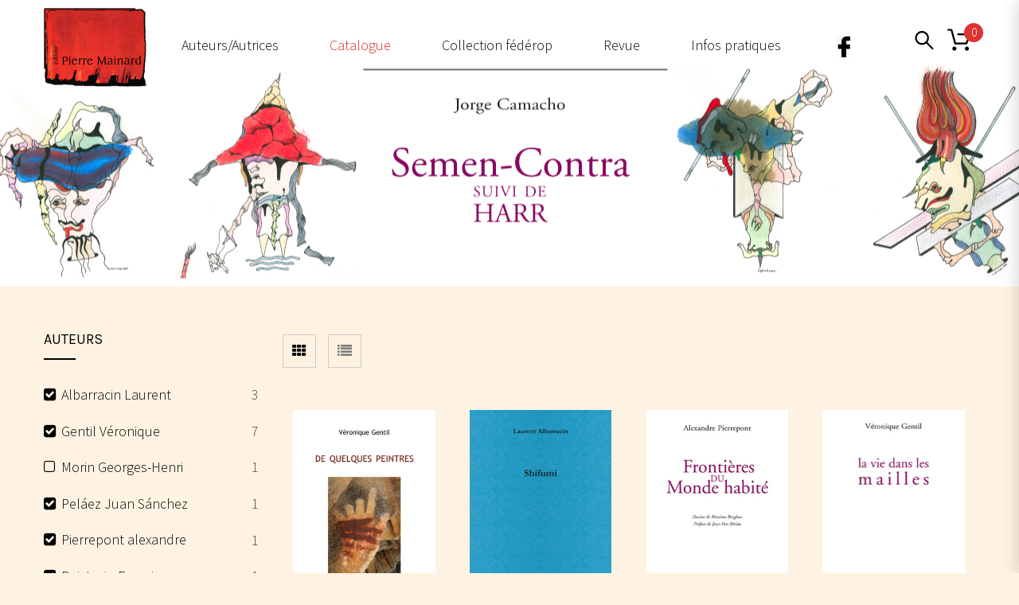

--- FILE ---
content_type: text/html; charset=UTF-8
request_url: https://pierre-mainard-editions.com/boutique/?filter_product_brand=40,27,53,58,47,43,51,26,28
body_size: 23349
content:
<!doctype html>
<!--[if IE 7]>
<html class="ie ie7" lang="fr-FR">
<![endif]-->
<!--[if IE 8]>
<html class="ie ie8" lang="fr-FR">
<![endif]-->
<!--[if !(IE 7) | !(IE 8)  ]><!-->
<html lang="fr-FR">
<!--<![endif]-->
<head>
<meta charset="UTF-8">
<meta content="width=device-width, initial-scale=1.0" name="viewport">
   
   
 
<link rel="profile" href="http://gmpg.org/xfn/11">
<link rel="pingback" href="https://pierre-mainard-editions.com/xmlrpc.php">
<!-- HTML5 shim, for IE6-8 support of HTML5 elements -->
<!--[if lt IE 9]>
<script src="https://pierre-mainard-editions.com/wp-content/plugins/sitesao-core/assets/vendor/html5shiv.min.js"></script>
<![endif]-->
<meta name='robots' content='index, follow, max-image-preview:large, max-snippet:-1, max-video-preview:-1' />
	<style>img:is([sizes="auto" i], [sizes^="auto," i]) { contain-intrinsic-size: 3000px 1500px }</style>
	
	<!-- This site is optimized with the Yoast SEO plugin v26.4 - https://yoast.com/wordpress/plugins/seo/ -->
	<title>Boutique - Pierre Mainard Editions</title>
	<link rel="canonical" href="https://pierre-mainard-editions.com/boutique/" />
	<meta property="og:locale" content="fr_FR" />
	<meta property="og:type" content="article" />
	<meta property="og:title" content="Boutique - Pierre Mainard Editions" />
	<meta property="og:url" content="https://pierre-mainard-editions.com/boutique/" />
	<meta property="og:site_name" content="Pierre Mainard Editions" />
	<meta property="article:modified_time" content="2017-05-22T11:34:14+00:00" />
	<meta name="twitter:card" content="summary_large_image" />
	<script type="application/ld+json" class="yoast-schema-graph">{"@context":"https://schema.org","@graph":[{"@type":"WebPage","@id":"https://pierre-mainard-editions.com/boutique/","url":"https://pierre-mainard-editions.com/boutique/","name":"Boutique - Pierre Mainard Editions","isPartOf":{"@id":"https://pierre-mainard-editions.com/#website"},"primaryImageOfPage":{"@id":"https://pierre-mainard-editions.com/boutique/#primaryimage"},"image":{"@id":"https://pierre-mainard-editions.com/boutique/#primaryimage"},"thumbnailUrl":"https://pierre-mainard-editions.com/wp-content/uploads/2025/10/101-Gentil-De-quelques-peintres-Nouv.jpg","datePublished":"2017-04-10T12:59:57+00:00","dateModified":"2017-05-22T11:34:14+00:00","breadcrumb":{"@id":"https://pierre-mainard-editions.com/boutique/#breadcrumb"},"inLanguage":"fr-FR","potentialAction":[{"@type":"ReadAction","target":["https://pierre-mainard-editions.com/boutique/"]}]},{"@type":"ImageObject","inLanguage":"fr-FR","@id":"https://pierre-mainard-editions.com/boutique/#primaryimage","url":"https://pierre-mainard-editions.com/wp-content/uploads/2025/10/101-Gentil-De-quelques-peintres-Nouv.jpg","contentUrl":"https://pierre-mainard-editions.com/wp-content/uploads/2025/10/101-Gentil-De-quelques-peintres-Nouv.jpg","width":472,"height":707},{"@type":"BreadcrumbList","@id":"https://pierre-mainard-editions.com/boutique/#breadcrumb","itemListElement":[{"@type":"ListItem","position":1,"name":"Accueil","item":"https://pierre-mainard-editions.com/"},{"@type":"ListItem","position":2,"name":"Boutique"}]},{"@type":"WebSite","@id":"https://pierre-mainard-editions.com/#website","url":"https://pierre-mainard-editions.com/","name":"Pierre Mainard Editions","description":"Nouvelles, récits, aphorismes, poèmes, journaux…","potentialAction":[{"@type":"SearchAction","target":{"@type":"EntryPoint","urlTemplate":"https://pierre-mainard-editions.com/?s={search_term_string}"},"query-input":{"@type":"PropertyValueSpecification","valueRequired":true,"valueName":"search_term_string"}}],"inLanguage":"fr-FR"}]}</script>
	<!-- / Yoast SEO plugin. -->


<link rel='dns-prefetch' href='//fonts.googleapis.com' />
<link rel="alternate" type="application/rss+xml" title="Pierre Mainard Editions &raquo; Flux" href="https://pierre-mainard-editions.com/feed/" />
<link rel="alternate" type="application/rss+xml" title="Pierre Mainard Editions &raquo; Flux des commentaires" href="https://pierre-mainard-editions.com/comments/feed/" />
<link rel="alternate" type="application/rss+xml" title="Pierre Mainard Editions &raquo; Flux pour Produits" href="https://pierre-mainard-editions.com/boutique/feed/" />
<script type="text/javascript">
/* <![CDATA[ */
window._wpemojiSettings = {"baseUrl":"https:\/\/s.w.org\/images\/core\/emoji\/16.0.1\/72x72\/","ext":".png","svgUrl":"https:\/\/s.w.org\/images\/core\/emoji\/16.0.1\/svg\/","svgExt":".svg","source":{"concatemoji":"https:\/\/pierre-mainard-editions.com\/wp-includes\/js\/wp-emoji-release.min.js?ver=6.8.3"}};
/*! This file is auto-generated */
!function(s,n){var o,i,e;function c(e){try{var t={supportTests:e,timestamp:(new Date).valueOf()};sessionStorage.setItem(o,JSON.stringify(t))}catch(e){}}function p(e,t,n){e.clearRect(0,0,e.canvas.width,e.canvas.height),e.fillText(t,0,0);var t=new Uint32Array(e.getImageData(0,0,e.canvas.width,e.canvas.height).data),a=(e.clearRect(0,0,e.canvas.width,e.canvas.height),e.fillText(n,0,0),new Uint32Array(e.getImageData(0,0,e.canvas.width,e.canvas.height).data));return t.every(function(e,t){return e===a[t]})}function u(e,t){e.clearRect(0,0,e.canvas.width,e.canvas.height),e.fillText(t,0,0);for(var n=e.getImageData(16,16,1,1),a=0;a<n.data.length;a++)if(0!==n.data[a])return!1;return!0}function f(e,t,n,a){switch(t){case"flag":return n(e,"\ud83c\udff3\ufe0f\u200d\u26a7\ufe0f","\ud83c\udff3\ufe0f\u200b\u26a7\ufe0f")?!1:!n(e,"\ud83c\udde8\ud83c\uddf6","\ud83c\udde8\u200b\ud83c\uddf6")&&!n(e,"\ud83c\udff4\udb40\udc67\udb40\udc62\udb40\udc65\udb40\udc6e\udb40\udc67\udb40\udc7f","\ud83c\udff4\u200b\udb40\udc67\u200b\udb40\udc62\u200b\udb40\udc65\u200b\udb40\udc6e\u200b\udb40\udc67\u200b\udb40\udc7f");case"emoji":return!a(e,"\ud83e\udedf")}return!1}function g(e,t,n,a){var r="undefined"!=typeof WorkerGlobalScope&&self instanceof WorkerGlobalScope?new OffscreenCanvas(300,150):s.createElement("canvas"),o=r.getContext("2d",{willReadFrequently:!0}),i=(o.textBaseline="top",o.font="600 32px Arial",{});return e.forEach(function(e){i[e]=t(o,e,n,a)}),i}function t(e){var t=s.createElement("script");t.src=e,t.defer=!0,s.head.appendChild(t)}"undefined"!=typeof Promise&&(o="wpEmojiSettingsSupports",i=["flag","emoji"],n.supports={everything:!0,everythingExceptFlag:!0},e=new Promise(function(e){s.addEventListener("DOMContentLoaded",e,{once:!0})}),new Promise(function(t){var n=function(){try{var e=JSON.parse(sessionStorage.getItem(o));if("object"==typeof e&&"number"==typeof e.timestamp&&(new Date).valueOf()<e.timestamp+604800&&"object"==typeof e.supportTests)return e.supportTests}catch(e){}return null}();if(!n){if("undefined"!=typeof Worker&&"undefined"!=typeof OffscreenCanvas&&"undefined"!=typeof URL&&URL.createObjectURL&&"undefined"!=typeof Blob)try{var e="postMessage("+g.toString()+"("+[JSON.stringify(i),f.toString(),p.toString(),u.toString()].join(",")+"));",a=new Blob([e],{type:"text/javascript"}),r=new Worker(URL.createObjectURL(a),{name:"wpTestEmojiSupports"});return void(r.onmessage=function(e){c(n=e.data),r.terminate(),t(n)})}catch(e){}c(n=g(i,f,p,u))}t(n)}).then(function(e){for(var t in e)n.supports[t]=e[t],n.supports.everything=n.supports.everything&&n.supports[t],"flag"!==t&&(n.supports.everythingExceptFlag=n.supports.everythingExceptFlag&&n.supports[t]);n.supports.everythingExceptFlag=n.supports.everythingExceptFlag&&!n.supports.flag,n.DOMReady=!1,n.readyCallback=function(){n.DOMReady=!0}}).then(function(){return e}).then(function(){var e;n.supports.everything||(n.readyCallback(),(e=n.source||{}).concatemoji?t(e.concatemoji):e.wpemoji&&e.twemoji&&(t(e.twemoji),t(e.wpemoji)))}))}((window,document),window._wpemojiSettings);
/* ]]> */
</script>
<style id='wp-emoji-styles-inline-css' type='text/css'>

	img.wp-smiley, img.emoji {
		display: inline !important;
		border: none !important;
		box-shadow: none !important;
		height: 1em !important;
		width: 1em !important;
		margin: 0 0.07em !important;
		vertical-align: -0.1em !important;
		background: none !important;
		padding: 0 !important;
	}
</style>
<link rel='stylesheet' id='wp-block-library-css' href='https://pierre-mainard-editions.com/wp-includes/css/dist/block-library/style.min.css?ver=6.8.3' type='text/css' media='all' />
<style id='classic-theme-styles-inline-css' type='text/css'>
/*! This file is auto-generated */
.wp-block-button__link{color:#fff;background-color:#32373c;border-radius:9999px;box-shadow:none;text-decoration:none;padding:calc(.667em + 2px) calc(1.333em + 2px);font-size:1.125em}.wp-block-file__button{background:#32373c;color:#fff;text-decoration:none}
</style>
<style id='global-styles-inline-css' type='text/css'>
:root{--wp--preset--aspect-ratio--square: 1;--wp--preset--aspect-ratio--4-3: 4/3;--wp--preset--aspect-ratio--3-4: 3/4;--wp--preset--aspect-ratio--3-2: 3/2;--wp--preset--aspect-ratio--2-3: 2/3;--wp--preset--aspect-ratio--16-9: 16/9;--wp--preset--aspect-ratio--9-16: 9/16;--wp--preset--color--black: #000000;--wp--preset--color--cyan-bluish-gray: #abb8c3;--wp--preset--color--white: #ffffff;--wp--preset--color--pale-pink: #f78da7;--wp--preset--color--vivid-red: #cf2e2e;--wp--preset--color--luminous-vivid-orange: #ff6900;--wp--preset--color--luminous-vivid-amber: #fcb900;--wp--preset--color--light-green-cyan: #7bdcb5;--wp--preset--color--vivid-green-cyan: #00d084;--wp--preset--color--pale-cyan-blue: #8ed1fc;--wp--preset--color--vivid-cyan-blue: #0693e3;--wp--preset--color--vivid-purple: #9b51e0;--wp--preset--gradient--vivid-cyan-blue-to-vivid-purple: linear-gradient(135deg,rgba(6,147,227,1) 0%,rgb(155,81,224) 100%);--wp--preset--gradient--light-green-cyan-to-vivid-green-cyan: linear-gradient(135deg,rgb(122,220,180) 0%,rgb(0,208,130) 100%);--wp--preset--gradient--luminous-vivid-amber-to-luminous-vivid-orange: linear-gradient(135deg,rgba(252,185,0,1) 0%,rgba(255,105,0,1) 100%);--wp--preset--gradient--luminous-vivid-orange-to-vivid-red: linear-gradient(135deg,rgba(255,105,0,1) 0%,rgb(207,46,46) 100%);--wp--preset--gradient--very-light-gray-to-cyan-bluish-gray: linear-gradient(135deg,rgb(238,238,238) 0%,rgb(169,184,195) 100%);--wp--preset--gradient--cool-to-warm-spectrum: linear-gradient(135deg,rgb(74,234,220) 0%,rgb(151,120,209) 20%,rgb(207,42,186) 40%,rgb(238,44,130) 60%,rgb(251,105,98) 80%,rgb(254,248,76) 100%);--wp--preset--gradient--blush-light-purple: linear-gradient(135deg,rgb(255,206,236) 0%,rgb(152,150,240) 100%);--wp--preset--gradient--blush-bordeaux: linear-gradient(135deg,rgb(254,205,165) 0%,rgb(254,45,45) 50%,rgb(107,0,62) 100%);--wp--preset--gradient--luminous-dusk: linear-gradient(135deg,rgb(255,203,112) 0%,rgb(199,81,192) 50%,rgb(65,88,208) 100%);--wp--preset--gradient--pale-ocean: linear-gradient(135deg,rgb(255,245,203) 0%,rgb(182,227,212) 50%,rgb(51,167,181) 100%);--wp--preset--gradient--electric-grass: linear-gradient(135deg,rgb(202,248,128) 0%,rgb(113,206,126) 100%);--wp--preset--gradient--midnight: linear-gradient(135deg,rgb(2,3,129) 0%,rgb(40,116,252) 100%);--wp--preset--font-size--small: 13px;--wp--preset--font-size--medium: 20px;--wp--preset--font-size--large: 36px;--wp--preset--font-size--x-large: 42px;--wp--preset--spacing--20: 0.44rem;--wp--preset--spacing--30: 0.67rem;--wp--preset--spacing--40: 1rem;--wp--preset--spacing--50: 1.5rem;--wp--preset--spacing--60: 2.25rem;--wp--preset--spacing--70: 3.38rem;--wp--preset--spacing--80: 5.06rem;--wp--preset--shadow--natural: 6px 6px 9px rgba(0, 0, 0, 0.2);--wp--preset--shadow--deep: 12px 12px 50px rgba(0, 0, 0, 0.4);--wp--preset--shadow--sharp: 6px 6px 0px rgba(0, 0, 0, 0.2);--wp--preset--shadow--outlined: 6px 6px 0px -3px rgba(255, 255, 255, 1), 6px 6px rgba(0, 0, 0, 1);--wp--preset--shadow--crisp: 6px 6px 0px rgba(0, 0, 0, 1);}:where(.is-layout-flex){gap: 0.5em;}:where(.is-layout-grid){gap: 0.5em;}body .is-layout-flex{display: flex;}.is-layout-flex{flex-wrap: wrap;align-items: center;}.is-layout-flex > :is(*, div){margin: 0;}body .is-layout-grid{display: grid;}.is-layout-grid > :is(*, div){margin: 0;}:where(.wp-block-columns.is-layout-flex){gap: 2em;}:where(.wp-block-columns.is-layout-grid){gap: 2em;}:where(.wp-block-post-template.is-layout-flex){gap: 1.25em;}:where(.wp-block-post-template.is-layout-grid){gap: 1.25em;}.has-black-color{color: var(--wp--preset--color--black) !important;}.has-cyan-bluish-gray-color{color: var(--wp--preset--color--cyan-bluish-gray) !important;}.has-white-color{color: var(--wp--preset--color--white) !important;}.has-pale-pink-color{color: var(--wp--preset--color--pale-pink) !important;}.has-vivid-red-color{color: var(--wp--preset--color--vivid-red) !important;}.has-luminous-vivid-orange-color{color: var(--wp--preset--color--luminous-vivid-orange) !important;}.has-luminous-vivid-amber-color{color: var(--wp--preset--color--luminous-vivid-amber) !important;}.has-light-green-cyan-color{color: var(--wp--preset--color--light-green-cyan) !important;}.has-vivid-green-cyan-color{color: var(--wp--preset--color--vivid-green-cyan) !important;}.has-pale-cyan-blue-color{color: var(--wp--preset--color--pale-cyan-blue) !important;}.has-vivid-cyan-blue-color{color: var(--wp--preset--color--vivid-cyan-blue) !important;}.has-vivid-purple-color{color: var(--wp--preset--color--vivid-purple) !important;}.has-black-background-color{background-color: var(--wp--preset--color--black) !important;}.has-cyan-bluish-gray-background-color{background-color: var(--wp--preset--color--cyan-bluish-gray) !important;}.has-white-background-color{background-color: var(--wp--preset--color--white) !important;}.has-pale-pink-background-color{background-color: var(--wp--preset--color--pale-pink) !important;}.has-vivid-red-background-color{background-color: var(--wp--preset--color--vivid-red) !important;}.has-luminous-vivid-orange-background-color{background-color: var(--wp--preset--color--luminous-vivid-orange) !important;}.has-luminous-vivid-amber-background-color{background-color: var(--wp--preset--color--luminous-vivid-amber) !important;}.has-light-green-cyan-background-color{background-color: var(--wp--preset--color--light-green-cyan) !important;}.has-vivid-green-cyan-background-color{background-color: var(--wp--preset--color--vivid-green-cyan) !important;}.has-pale-cyan-blue-background-color{background-color: var(--wp--preset--color--pale-cyan-blue) !important;}.has-vivid-cyan-blue-background-color{background-color: var(--wp--preset--color--vivid-cyan-blue) !important;}.has-vivid-purple-background-color{background-color: var(--wp--preset--color--vivid-purple) !important;}.has-black-border-color{border-color: var(--wp--preset--color--black) !important;}.has-cyan-bluish-gray-border-color{border-color: var(--wp--preset--color--cyan-bluish-gray) !important;}.has-white-border-color{border-color: var(--wp--preset--color--white) !important;}.has-pale-pink-border-color{border-color: var(--wp--preset--color--pale-pink) !important;}.has-vivid-red-border-color{border-color: var(--wp--preset--color--vivid-red) !important;}.has-luminous-vivid-orange-border-color{border-color: var(--wp--preset--color--luminous-vivid-orange) !important;}.has-luminous-vivid-amber-border-color{border-color: var(--wp--preset--color--luminous-vivid-amber) !important;}.has-light-green-cyan-border-color{border-color: var(--wp--preset--color--light-green-cyan) !important;}.has-vivid-green-cyan-border-color{border-color: var(--wp--preset--color--vivid-green-cyan) !important;}.has-pale-cyan-blue-border-color{border-color: var(--wp--preset--color--pale-cyan-blue) !important;}.has-vivid-cyan-blue-border-color{border-color: var(--wp--preset--color--vivid-cyan-blue) !important;}.has-vivid-purple-border-color{border-color: var(--wp--preset--color--vivid-purple) !important;}.has-vivid-cyan-blue-to-vivid-purple-gradient-background{background: var(--wp--preset--gradient--vivid-cyan-blue-to-vivid-purple) !important;}.has-light-green-cyan-to-vivid-green-cyan-gradient-background{background: var(--wp--preset--gradient--light-green-cyan-to-vivid-green-cyan) !important;}.has-luminous-vivid-amber-to-luminous-vivid-orange-gradient-background{background: var(--wp--preset--gradient--luminous-vivid-amber-to-luminous-vivid-orange) !important;}.has-luminous-vivid-orange-to-vivid-red-gradient-background{background: var(--wp--preset--gradient--luminous-vivid-orange-to-vivid-red) !important;}.has-very-light-gray-to-cyan-bluish-gray-gradient-background{background: var(--wp--preset--gradient--very-light-gray-to-cyan-bluish-gray) !important;}.has-cool-to-warm-spectrum-gradient-background{background: var(--wp--preset--gradient--cool-to-warm-spectrum) !important;}.has-blush-light-purple-gradient-background{background: var(--wp--preset--gradient--blush-light-purple) !important;}.has-blush-bordeaux-gradient-background{background: var(--wp--preset--gradient--blush-bordeaux) !important;}.has-luminous-dusk-gradient-background{background: var(--wp--preset--gradient--luminous-dusk) !important;}.has-pale-ocean-gradient-background{background: var(--wp--preset--gradient--pale-ocean) !important;}.has-electric-grass-gradient-background{background: var(--wp--preset--gradient--electric-grass) !important;}.has-midnight-gradient-background{background: var(--wp--preset--gradient--midnight) !important;}.has-small-font-size{font-size: var(--wp--preset--font-size--small) !important;}.has-medium-font-size{font-size: var(--wp--preset--font-size--medium) !important;}.has-large-font-size{font-size: var(--wp--preset--font-size--large) !important;}.has-x-large-font-size{font-size: var(--wp--preset--font-size--x-large) !important;}
:where(.wp-block-post-template.is-layout-flex){gap: 1.25em;}:where(.wp-block-post-template.is-layout-grid){gap: 1.25em;}
:where(.wp-block-columns.is-layout-flex){gap: 2em;}:where(.wp-block-columns.is-layout-grid){gap: 2em;}
:root :where(.wp-block-pullquote){font-size: 1.5em;line-height: 1.6;}
</style>
<style id='woocommerce-inline-inline-css' type='text/css'>
.woocommerce form .form-row .required { visibility: visible; }
</style>
<link rel='stylesheet' id='brands-styles-css' href='https://pierre-mainard-editions.com/wp-content/plugins/woocommerce/assets/css/brands.css?ver=10.3.5' type='text/css' media='all' />
<link rel='stylesheet' id='parent-style-css' href='https://pierre-mainard-editions.com/wp-content/themes/woow/style.css?ver=6.8.3' type='text/css' media='all' />
<link rel='stylesheet' id='dh-sourcesanspro-css' href='//fonts.googleapis.com/css?family=Source+Sans+Pro%3A300%2C200%2Cregular&#038;subset=latin&#038;ver=6.8.3' type='text/css' media='all' />
<link rel='stylesheet' id='dh-playfairdisplay-css' href='//fonts.googleapis.com/css?family=Playfair+Display%3A200&#038;subset=latin&#038;ver=6.8.3' type='text/css' media='all' />
<link rel='stylesheet' id='dh-google-font-karla-css' href='//fonts.googleapis.com/css?family=Karla%3A400%2C700%7CCrimson+Text%3A700&#038;ver=6.8.3' type='text/css' media='all' />
<link rel='stylesheet' id='vendor-elegant-icon-css' href='https://pierre-mainard-editions.com/wp-content/themes/woow/assets/vendor/elegant-icon/css/elegant-icon.css?ver=6.8.3' type='text/css' media='all' />
<link rel='stylesheet' id='vendor-font-awesome-css' href='https://pierre-mainard-editions.com/wp-content/themes/woow/assets/vendor/font-awesome/css/font-awesome.min.css?ver=4.6.2' type='text/css' media='all' />
<link rel='stylesheet' id='woow-css' href='https://pierre-mainard-editions.com/wp-content/themes/woow/assets/css/style.min.css?ver=0.1.0' type='text/css' media='all' />
<link rel='stylesheet' id='woow-woocommerce-css' href='https://pierre-mainard-editions.com/wp-content/themes/woow/assets/css/woocommerce.min.css?ver=0.1.0' type='text/css' media='all' />
<link rel='stylesheet' id='woow-wp-css' href='https://pierre-mainard-editions.com/wp-content/themes/woow_librairie/style.css?ver=0.1.0' type='text/css' media='all' />
<style id='woow-wp-inline-css' type='text/css'>
a:hover,a:focus{color:#dd3333;}.fade-loading i,.loadmore-action .loadmore-loading span{background:#dd3333;}.loadmore-action .btn-loadmore:hover,.loadmore-action .btn-loadmore:focus{border-color:#dd3333;background:#dd3333;color:#dd3333 !important;}.text-primary{color:#dd3333;}.btn:hover,.btn:focus{border-color:#dd3333;}.btn:hover:after,.btn:focus:after{background-color:#dd3333;}.readmore-link a:hover,.readmore-link a:focus{border-color:#dd3333;}.box_border:hover{border-color:#dd3333;box-shadow:inset 0 0 0 1px #dd3333;-moz-box-shadow:inset 0 0 0 1px #dd3333;-webkit-box-shadow:inset 0 0 0 1px #dd3333;-ms-box-shadow:inset 0 0 0 1px #dd3333;}.minicart-side .minicart-footer .minicart-actions .button.checkout-button{background-color:#dd3333;border-color:#dd3333;}.minicart-side .minicart-footer .minicart-actions .button.checkout-button:hover,.minicart-side .minicart-footer .minicart-actions .button.checkout-button:focus,.minicart-side .minicart-footer .minicart-actions .button.checkout-button:active,.minicart-side .minicart-footer .minicart-actions .button.checkout-button.active,.header-container .minicart .minicart-footer .minicart-actions .button:hover,.header-container .minicart .minicart-footer .minicart-actions .button:focus{border-color:#dd3333;}.woocommerce #payment #place_order:hover,.woocommerce #payment #place_order:focus,.woocommerce #payment #place_order:active,.woocommerce #payment #place_order.active{border-color:#dd3333;}.woocommerce > div .button:not(.checkout-button):after,.woocommerce .cart .button:after,.woocommerce .widget_price_filter .price_slider_amount .button:after,.woocommerce .shop-loop.list ul.products li.product figcaption .list-info-meta .loop-add-to-cart a:after,.minicart-side .minicart-footer .minicart-actions .button:after,.woocommerce .cart-collaterals .cart_totals .checkout-button:after,.readmore-link a:after,.woocommerce table.cart td.actions .button:after,.woocommerce #payment #place_order:after,.header-container .minicart .minicart-footer .minicart-actions .button::after,.woocommerce .return-to-shop .button::after{background-color:#dd3333;}.bg-primary{background-color:#dd3333;}.btn-primary{background-color:#dd3333;border-color:#dd3333;}.navbar-default .navbar-nav > li > a:hover{color:#dd3333;}.navbar-default .navbar-nav .active > a,.navbar-default .navbar-nav .open > a{color:#dd3333;}.navbar-default .navbar-nav > .current-menu-ancestor > a,.navbar-default .navbar-nav > .current-menu-parent > a,.navbar-default .navbar-nav > .current-menu-ancestor > a:hover,.navbar-default .navbar-nav > .current-menu-parent > a:hover{color:#dd3333;}@media (max-width:899px){.navbar-default .navbar-nav .open .dropdown-menu > li > a:hover{color:#dd3333;}}@media (min-width:900px){.primary-nav > .megamenu > .dropdown-menu > li .dropdown-menu a:hover{color:#dd3333;}.primary-nav .dropdown-menu a:hover{color:#dd3333;}.header-type-center .primary-nav > li > a .navicon{color:#dd3333;}}.primary-nav .dropdown-menu .open > a{color:#dd3333;}.primary-nav > li.current-menu-parent > a,.primary-nav > li.current-menu-parent > a:hover{color:#dd3333;}.navbar-search .search-form-wrap.show-popup .searchform:before{background:#dd3333;}.cart-icon-mobile span{background:#dd3333;}.offcanvas-nav a:hover{color:#dd3333;}.offcanvas-nav .dropdown-menu a:hover{color:#dd3333;}.breadcrumb > li a:hover{color:#dd3333;}.mejs-controls .mejs-time-rail .mejs-time-current,.mejs-controls .mejs-horizontal-volume-slider .mejs-horizontal-volume-current{background:#dd3333 !important;}.ajax-modal-result a,.user-modal-result a{color:#dd3333;}a[data-toggle="popover"],a[data-toggle="tooltip"]{color:#dd3333;}.caroufredsel.product-slider.nav-position-center .product-slider-title ~ .caroufredsel-wrap .caroufredsel-next:hover:after,.caroufredsel.product-slider.nav-position-center .product-slider-title ~ .caroufredsel-wrap .caroufredsel-prev:hover:after{background:#dd3333;}.caroufredsel .caroufredsel-wrap .caroufredsel-next:hover,.caroufredsel .caroufredsel-wrap .caroufredsel-prev:hover{background-color:#dd3333;border-color:#dd3333;}.topbar{background:#dd3333;}.topbar-social a:hover{color:#dd3333;}.navbar-header-left .social a i:hover{color:#dd3333;}.navbar-header-right > div a:hover{color:#dd3333;}.header-type-classic .header-right > div .minicart-link:hover,.header-type-classic .header-right > div a.wishlist:hover,.header-type-classic .header-right > div .navbar-search-button:hover{color:#dd3333;}.footer-widget .social-widget-wrap a:hover i{color:#dd3333 !important;}.entry-format{color:#dd3333;}.sticky .entry-title:before{color:#dd3333;}.entry-meta a:hover{color:#dd3333;}.post-navigation a:hover{color:#dd3333;}.author-info .author-social a:hover{background:#dd3333;}.comment-author a:hover{color:#dd3333;}.comment-reply-link{color:#dd3333;}#review_form .form-submit input[type="submit"],.comment-form .form-submit input[type="submit"]{background-color:#dd3333;border-color:#dd3333;}#review_form .form-submit button[type="submit"]::after,.comment-form .form-submit button[type="submit"]::after{background-color:#dd3333;}#review_form .form-submit button[type="submit"]:hover,.comment-form .form-submit button[type="submit"]:hover,#review_form .form-submit button[type="submit"]:focus,.comment-form .form-submit button[type="submit"]:focus{border-color:#dd3333;}#wp-calendar > tbody > tr > td > a{background:#dd3333;}.recent-tweets ul li a:hover{color:#dd3333;}.widget-post-thumbnail li .posts-thumbnail-content .posts-thumbnail-meta a:hover{color:#dd3333;}.woocommerce-account .woocommerce .button:hover,.woocommerce-account .woocommerce .button:focus{border-color:#dd3333;background:#dd3333;}.woocommerce .return-to-shop .button:hover,.woocommerce .return-to-shop .button:focus{border-color:#dd3333;background:#dd3333;}.woocommerce div.product-quickview-content div.summary .share-links .share-icons a:hover,.woocommerce div.product div.summary .share-links .share-icons a:hover{color:#dd3333;border-color:#dd3333;}.woocommerce div.product-quickview-content form.cart .button:hover,.woocommerce div.product form.cart .button:hover,.woocommerce div.product-quickview-content form.cart input.button:hover,.woocommerce div.product form.cart input.button:hover,.woocommerce div.product-quickview-content form.cart .button:focus,.woocommerce div.product form.cart .button:focus,.woocommerce div.product-quickview-content form.cart input.button:focus,.woocommerce div.product form.cart input.button:focus{border-color:#dd3333;background:#dd3333;}.woocommerce div.product-quickview-content form.cart .variations .woocommerce-variation-select .swatch-select.selected,.woocommerce div.product form.cart .variations .woocommerce-variation-select .swatch-select.selected{border-color:#dd3333;}.woocommerce span.out_of_stock{background:#dd3333;}@media (min-width:992px){.woocommerce .shop-loop.list ul.products li.product figcaption .loop-add-to-wishlist .yith-wcwl-add-to-wishlist .add_to_wishlist:hover,.woocommerce .shop-loop.list ul.products li.product figcaption .loop-add-to-wishlist .yith-wcwl-add-to-wishlist .yith-wcwl-wishlistaddedbrowse a:hover,.woocommerce .shop-loop.list ul.products li.product figcaption .loop-add-to-wishlist .yith-wcwl-add-to-wishlist .yith-wcwl-wishlistexistsbrowse a:hover{background:#dd3333;border-color:#dd3333;}.woocommerce .shop-loop.list ul.products li.product figcaption .shop-loop-quickview a:hover{background:#dd3333;border-color:#dd3333;}.woocommerce .shop-loop.list ul.products li.product figcaption .list-info-meta .loop-add-to-cart a:hover,.woocommerce .shop-loop.list ul.products li.product figcaption .list-info-meta .loop-add-to-cart a:focus{border-color:#dd3333;background:#dd3333;}}.woocommerce ul.products li.product .yith-wcwl-add-to-wishlist .add_to_wishlist:hover{color:#dd3333;}.woocommerce ul.products li.product .yith-wcwl-add-to-wishlist .yith-wcwl-wishlistaddedbrowse a:hover,.woocommerce ul.products li.product .yith-wcwl-add-to-wishlist .yith-wcwl-wishlistexistsbrowse a:hover{color:#dd3333;}.woocommerce > div .button:not(.checkout-button):hover,.woocommerce .cart .button:hover,.woocommerce > div .button:not(.checkout-button):focus,.woocommerce .cart .button:focus{border-color:#dd3333;background:#dd3333;}.woocommerce ul.products li.product.style-2 .info-content-wrap .loop-add-to-cart a:after{background:#dd3333;}.woocommerce .star-rating span,.woocommerce .star-rating::before{color:#dd3333;}.woocommerce p.stars.has-active a,.woocommerce p.stars:hover a{color:#dd3333;}.woocommerce .woocommerce-tabs .nav-tabs > li.reviews_tab span{background:#dd3333;}.woocommerce table.cart td.actions .button:hover,.woocommerce table.cart td.actions .button:focus{border-color:#dd3333;background:#dd3333;}.woocommerce ul.cart_list li a:hover,.woocommerce ul.product_list_widget li a:hover{color:#dd3333;}.woocommerce.dhwc_widget_brands ul.product-brands li ul.children li a:hover{color:#dd3333;}.woocommerce.widget_product_categories ul.product-categories li ul.children li a:hover{color:#dd3333;}.woocommerce.widget_product_search form:before{background:#dd3333;}.woocommerce .widget_shopping_cart .buttons .button:hover,.woocommerce .widget_shopping_cart .buttons .button:focus{border-color:#dd3333;background:#dd3333;}.woocommerce .widget_shopping_cart .buttons .button.checkout{background-color:#dd3333;border-color:#dd3333;}.woocommerce .cart-collaterals .shipping_calculator .button{background-color:#dd3333;border-color:#dd3333;}.woocommerce .cart-collaterals .cart_totals .checkout-button:hover,.woocommerce .cart-collaterals .cart_totals .checkout-button:focus{border-color:#dd3333;background:#dd3333;}.woocommerce form .form-row button.button:hover,.woocommerce form .form-row input.button:hover,.woocommerce form .form-row button.button:focus,.woocommerce form .form-row input.button:focus{border-color:#dd3333;background:#dd3333;}.woocommerce .checkout .woocommerce-checkout-review-order{border-color:#dd3333;}.woocommerce .checkout .woocommerce-checkout-review-order-table .order-total .amount{color:#dd3333;}.woocommerce .widget_price_filter .price_slider_amount .button:hover,.woocommerce .widget_price_filter .price_slider_amount .button:focus{border-color:#dd3333;background:#dd3333;}.minicart-icon span{background:#dd3333;}.woocommerce div.product-quickview-content .stock,.woocommerce div.product .stock,.minicart .minicart-body .cart-product .cart-product-title a:hover{color:#dd3333;}.minicart .minicart-footer .minicart-actions .button:hover,.minicart .minicart-footer .minicart-actions .button:focus{border-color:#dd3333;background:#dd3333;}.minicart-side .minicart-footer .minicart-actions .button::after{background:#dd3333;}.woocommerce-contine-shoppong-btn:hover,.woocommerce-contine-shoppong-btn:focus{border-color:#dd3333;background:#dd3333;}.product-slider-title.color-primary .el-heading{color:#dd3333;}.product-slider-title.color-primary .el-heading:before{border-color:#dd3333;}.woocommerce ul.products li.product figure .product-wrap .product-images>a:after{background:rgba(221,51,51,0.70);}.woocommerce ul.products li.product.style-3 span.onsale{background:#dd3333;}.woocommerce ul.products li.product.style-3 span.onsale:before{border-color:#dd3333 transparent #dd3333 transparent;}.woocommerce ul.products li.product.style-3 .product-wrap .product-images .loop-action .shop-loop-quickview a:hover:before,.woocommerce ul.products li.product.style-3 .product-wrap .product-images .loop-action .loop-add-to-cart a:hover:before{color:#dd3333;}.box-ft-3 .bof-tf-sub-title,.box-ft-2 .bof-tf-sub-title,.box-ft-1 .bof-tf-sub-title{color:#dd3333;}.box-ft-4 .bof-tf-title-wrap .bof-tf-title-wrap-2,.box-ft-4-full-box.box-ft-4 .bof-tf-title-wrap:after{border-color:#dd3333;}.box-ft-4 .bof-tf-title-wrap .bof-tf-title{color:#dd3333;}.box-ft-4 .bof-tf-title-wrap .bof-tf-title-wrap-2 > a:before{background:#dd3333;}.box-ft-4 .bof-tf-title-wrap.bg-primary{background:#dd3333;}.footer-widget .title-footer span{background:#dd3333;}.footer-featured.light i{color:#dd3333;}body{font-family:Source Sans Pro;}body{font-size:18px;}body{font-weight:300;}.navbar-default .navbar-nav > li > a,.primary-nav{font-family:Source Sans Pro;}@media (max-width:991px){.primary-nav .dropdown-menu li .megamenu-title{font-family:Source Sans Pro;}}.navbar-default .navbar-nav > li > a,.primary-nav{font-size:16px;}.primary-nav .navicon{font-size:16px;}@media (max-width:991px){.primary-nav .dropdown-menu li .megamenu-title{font-size:16px;}}.navbar-default .navbar-nav > li > a,.primary-nav{font-weight:200;}@media (max-width:991px){.primary-nav .dropdown-menu li .megamenu-title{font-weight:200;}}h1,.h1{font-family:Playfair Display}h1,.h1{font-size:30px}h1,.h1{font-weight:200;}h2,.h2{font-family:Source Sans Pro}h2,.h2{font-size:35px}h2,.h2{font-weight:300;}h3,.h3{font-family:Source Sans Pro}h3,.h3{font-size:20px}h3,.h3{font-weight:regular;}@media (min-width:992px){.navbar-toggle-fixed .navbar-toggle .icon-bar{border-color:#no color;background:#no color;}.navbar-header-left .social a{color:#no color;}.navbar-user svg path,.navbar-wishlist svg path,.navbar-search svg path,.navbar-minicart svg path{fill:#no color;stroke:#no color;}.navsearch #top-searchform-s::-webkit-input-placeholder{color:#no color}.navsearch #top-searchform-s:-moz-placeholder{color:#no color}.navsearch #top-searchform-s::-moz-placeholder{color:#no color}.navsearch #top-searchform-s:-ms-input-placeholder{color:#no color}}@media (min-width:992px){.navbar-header-left .social a i:hover{color:#d82c24}.navbar-user:hover svg path,.navbar-wishlist:hover svg path,.navbar-search:hover svg path,.navbar-minicart:hover svg path{fill:#d82c24;stroke:#d82c24;}}@media (min-width:992px){.navbar-header .navbar-toggle .icon-bar{background-color:#ffffff;}.navbar-header .cart-icon-mobile,.navbar-default .navbar-brand,.navbar-default .navbar-nav > li > a,.offcanvas-nav a,.offcanvas-nav .dropdown-menu a{color:#ffffff;}}@media (max-width:991px){.navbar-default .navbar-nav .open .dropdown-menu > li > a{color:#ffffff;}}@media (max-width:991px){.primary-nav .dropdown-menu li .megamenu-title{color:#ffffff;}}@media (min-width:992px){.navbar-default .navbar-nav .current-menu-ancestor > a,.navbar-default .navbar-nav .current-menu-ancestor > a:hover,.navbar-default .navbar-nav .current-menu-parent > a,.navbar-default .navbar-nav .current-menu-parent > a:hover,.header-type-default .primary-nav > li > a .navicon,.navbar-default .navbar-nav > .active > a,.navbar-default .navbar-nav > .active > a:hover,.navbar-default .navbar-nav > .active > a:hover,.navbar-default .navbar-nav > .open > a,.navbar-default .navbar-nav > li > a:hover,.offcanvas-nav a:hover,.offcanvas-nav .dropdown-menu a:hover{color:#d82c24;}}@media (max-width:991px){.navbar-default .navbar-nav .open .dropdown-menu > li > a:hover{color:#d82c24;}}@media (min-width:992px){.primary-nav > .megamenu > .dropdown-menu > li .dropdown-menu a:hover{color:#d82c24;}}.primary-nav .dropdown-menu a:hover,.primary-nav .dropdown-menu .open > a,.primary-nav .dropdown-menu .active > a,.primary-nav .dropdown-menu .active > a:hover{color:#d82c24;}.navbar-fixed-top{background:#565656 !important;}@media (min-width:992px){.header-transparent .navbar-default.navbar-fixed-top{background:#565656 !important;}}.navbar-fixed-top .navbar-nav.primary-nav > li:not(.active):not(.current-menu-ancestor):not(.current-menu-parent) > a{color:#000000;}.primary-nav > li:not(.megamenu) > .dropdown-menu{background-color:#000000;}.footer-widget{background:#d82c24;}.footer-widget,.footer-widget .address h4,.footer-widget .widget-title{color:#d82c24;}.footer-widget .address i{color:#d82c24;border-color:#d82c24;}.footer-widget .open-time li span:first-child:after{border-color:#d82c24;}.footer-newsletter,.footer-featured-border::after,.footer-featured-border::before,.footer,.footer-copyright{background-color:#d82c24;}.footer-featured{background-color:#ac231d;}.footer-newsletter,.footer,.footer .footer-info,.footer-newsletter .footer-newsletter-heading,.footer-featured h4,.footer-featured.light h4,.footer-featured.light i,.footer-featured i{color:#ffffff;}.footer-featured.light i,.footer-featured i{border-color:#ffffff;}.footer .footer-menu .footer-nav li a:hover,.footer .footer-menu .footer-nav li a:focus,.footer .footer-info a:hover,.footer .footer-info a:focus,.footer-copyright a:hover{color:#ffffff}@media (min-width:991px){.heading-container .heading-background .heading-wrap{height:475px;}}
body{font-size:18px;font-family:Source Sans Pro,regular;}h1{font-family:Playfair Display;font-size:30px;color:white;letter-spacing:3px;}.entry-title{width:600px;}.auteurs h1{font-family:Playfair Display;color:#d82c24;font-size:30px;letter-spacing:2px;}h2{letter-spacing:3px;}h3{color:#d82c24;font-size:20px;}h4{font-style:italic;font-size:13px;font-weight:lighter;}.text-principal{text-align:justify;color:white;letter-spacing:1px;padding:0 320px 0 320px;} .navbar-default .navbar-nav > li > a span,.primary-nav span{display:inline-block;position:relative;}.navbar-default .navbar-nav > li > a span,.primary-nav span{display:inline-block;position:relative;}.navbar-default .navbar-nav > li > a span::after,.primary-nav span::after,.navbar-default .navbar-nav > li > a span::before,.primary-nav span::before{position:absolute;content:"";display:block;transition:.4s;left:50%;transform:translateX(-50%);}.navbar-default .navbar-nav > li > a span::before,.primary-nav span::before{width:90%;height:1px;background-color:red;bottom:36px;transform:translateX(-50%) scaleX(0);}.navbar-default .navbar-nav > li > a span::after,.primary-nav span::after{width:8px;height:8px;background-color:red;bottom:32px;border-radius:100%;transform:translateX(-50%) scale(0);transition:.4s cubic-bezier(0.42,0,0.29,2.54);}.navbar-default .navbar-nav > li:hover > a span::before,.primary-nav span::before{transform:translateX(-50%) scaleX(1);}.navbar-default .navbar-nav > li:hover > a span::after,.primary-nav span::after{transform:translateX(-50%) scale(1);}.nav .navbar-nav .primary-nav .sf-js-enabled .sf-arrows{letter-spacing:2px;}.nav .navbar-nav .primary-nav .sf-js-enabled .sf-arrows li a:hover{color:#d82c24;font-weight:bold;}.nav .navbar-nav .primary-nav .sf-js-enabled .sf-arrows li a:active{color:#d82c24;font-weight:bold;}.topbar{display:none;}.navbar-search-button svg,.cart-icon-mobile svg,.navbar-user svg,.navbar-wishlist svg,.navbar-search svg,.navbar-minicart svg{height:30px;vertical-align:baseline;width:30px;margin-top:35px;}.navbar-fixed-top .navbar-search-button svg,.navbar-fixed-top .cart-icon-mobile svg,.navbar-fixed-top .navbar-user svg,.navbar-fixed-top .navbar-wishlist svg,.navbar-fixed-top .navbar-search svg,.navbar-fixed-top .navbar-minicart svg{margin-top:13px;}.header-type-classic .header-right>div .minicart-link,.header-type-classic .header-right>div a.wishlist,.header-type-classic .header-right>div .navbar-search-button{width:40px;display:block;padding:0; max-height:40px; height:50px;}.navbar-default .navbar-nav > li > a,.primary-nav{text-transform:none;font-size:1em;}.navbar-search-button svg,.cart-icon-mobile svg,.navbar-user svg,.navbar-wishlist svg,.navbar-search svg,.navbar-minicart svg{}.navbar-container{background-image:url(https://pierre-mainard-editions.com/wp-content/uploads/2025/05/Bandeu-Semen-contra-BIS.jpg);height:360px !important;background-position:center;}.navbar-fixed-top .navbar-brand img{padding-bottom:3px;}.header-type-classic .navbar-default .primary-navbar-collapse{width:85%;float:left;}.header-type-classic .navbar-header{padding:0 0 0 0;width:11%;}.header-type-classic .header-right{width:9%;text-align:right;float:right;}.heading-container{display:none;}.navbar-brand img{max-height:90px}.woocommerce ul.products li.product figcaption{display:none;}.woocommerce-Price-amount{color:black;}.loop-action{display:none;}.thumb img{max-width:240px;}.content-container{padding-bottom:1px;}.footer-featured.light{background-color:#d82c24;}.footer-copyright{text-transform:none;}.footer-copyright text-center{font-size:12px;}.footer-featured.light .footer-featured-col{border:none;text-align:center;} @media (min-width:992px) .header-type-classic .navbar-default-col{padding-right:9px;padding-left:15px;}.reviews_tab,.entry-header .entry-meta,.star-rating,.shop-loop-quickview,.loop-add-to-cart{display:none !important;}.agenda-home .entry-title a{color:#d82c24 !important;font-size:20px;}h4{font-style:normal !important;}.right-agenda .entry-title a{font-size:15px;}.product-excerpt{text-align:justify !important;}.comments-area{display:none;}.custom-post-author .entry-content{text-align:justify !important;}.entry-title a{color:#d82c24;}.menu-item-399 img{width:50px;}.navbar-brand img{max-height:100px !important;}.header-type-classic .navbar-default .primary-navbar-collapse{width:80% !important;}.navbar-header .cart-icon-mobile,.navbar-default .navbar-brand,.navbar-default .navbar-nav > li > a,.offcanvas-nav a,.offcanvas-nav .dropdown-menu a{color:#000;}.navbar-toggle{background-color:#3a3636;}.offcanvas-user-account-link{display:none !important;}
@media (max-width: 992px) {.animate-box.animated{visibility: visible;}.column[data-fade="1"]{opacity: 1;filter: alpha(opacity=100);}.el-appear{opacity: 1;filter: alpha(opacity=100);-webkit-transform: scale(1);-ms-transform: scale(1);-o-transform: scale(1);transform: scale(1);}}
</style>
<link rel='stylesheet' id='upw_theme_standard-css' href='https://pierre-mainard-editions.com/wp-content/plugins/ultimate-posts-widget/css/upw-theme-standard.min.css?ver=6.8.3' type='text/css' media='all' />
<script type="text/javascript" src="https://pierre-mainard-editions.com/wp-includes/js/jquery/jquery.min.js?ver=3.7.1" id="jquery-core-js"></script>
<script type="text/javascript" src="https://pierre-mainard-editions.com/wp-includes/js/jquery/jquery-migrate.min.js?ver=3.4.1" id="jquery-migrate-js"></script>
<script type="text/javascript" src="https://pierre-mainard-editions.com/wp-content/plugins/woocommerce/assets/js/jquery-blockui/jquery.blockUI.min.js?ver=2.7.0-wc.10.3.5" id="wc-jquery-blockui-js" data-wp-strategy="defer"></script>
<script type="text/javascript" id="wc-add-to-cart-js-extra">
/* <![CDATA[ */
var wc_add_to_cart_params = {"ajax_url":"\/wp-admin\/admin-ajax.php","wc_ajax_url":"\/?wc-ajax=%%endpoint%%","i18n_view_cart":"Voir le panier","cart_url":"https:\/\/pierre-mainard-editions.com\/panier\/","is_cart":"","cart_redirect_after_add":"yes"};
/* ]]> */
</script>
<script type="text/javascript" src="https://pierre-mainard-editions.com/wp-content/plugins/woocommerce/assets/js/frontend/add-to-cart.min.js?ver=10.3.5" id="wc-add-to-cart-js" data-wp-strategy="defer"></script>
<script type="text/javascript" src="https://pierre-mainard-editions.com/wp-content/plugins/woocommerce/assets/js/js-cookie/js.cookie.min.js?ver=2.1.4-wc.10.3.5" id="wc-js-cookie-js" defer="defer" data-wp-strategy="defer"></script>
<script type="text/javascript" id="woocommerce-js-extra">
/* <![CDATA[ */
var woocommerce_params = {"ajax_url":"\/wp-admin\/admin-ajax.php","wc_ajax_url":"\/?wc-ajax=%%endpoint%%","i18n_password_show":"Afficher le mot de passe","i18n_password_hide":"Masquer le mot de passe"};
/* ]]> */
</script>
<script type="text/javascript" src="https://pierre-mainard-editions.com/wp-content/plugins/woocommerce/assets/js/frontend/woocommerce.min.js?ver=10.3.5" id="woocommerce-js" defer="defer" data-wp-strategy="defer"></script>
<script type="text/javascript" src="https://pierre-mainard-editions.com/wp-content/plugins/js_composer/assets/js/vendors/woocommerce-add-to-cart.js?ver=7.9" id="vc_woocommerce-add-to-cart-js-js"></script>
<script type="text/javascript" src="https://pierre-mainard-editions.com/wp-content/themes/woow/assets/vendor/jquery.cookie.min.js?ver=1.4.1" id="vendor-cookie-js"></script>
<script></script><link rel="https://api.w.org/" href="https://pierre-mainard-editions.com/wp-json/" /><link rel="EditURI" type="application/rsd+xml" title="RSD" href="https://pierre-mainard-editions.com/xmlrpc.php?rsd" />
<meta name="generator" content="WordPress 6.8.3" />
<meta name="generator" content="WooCommerce 10.3.5" />
	<noscript><style>.woocommerce-product-gallery{ opacity: 1 !important; }</style></noscript>
	<meta name="generator" content="Powered by WPBakery Page Builder - drag and drop page builder for WordPress."/>
		<style type="text/css" id="wp-custom-css">
			body {
	background-color: #FEF2E2 !important;
}

.mobile-offcanvas-navbar img {
	filter: invert(1);
}

.navbar-header .navbar-toggle .icon-bar {
    background-color: #fff;
}

.post-navigation .next-post span, .post-navigation .prev-post span {
	color: transparent;
}

.offcanvas-wrap {
	color: white;
}

.cart-icon-mobile {
	color: white; 
  background-color: transparent;
  height: 40px;
}

.cart-icon-mobile svg {
	margin-top: 0 !important;
}

hr {
  margin-top: 10px;
  margin-bottom: 2em;
  border: 0;
  border-top: 2px solid black;
  position: relative;
}

.btn-colored {
  background-color: #d82c24;
  color: white;
}

hr::before {
content: '';
display: block;
width: 15px;
height: 15px;
background-color: black;
border-radius: 50%;
margin: auto;
transform: translateY(-50%) translateX(-50%);
position: absolute;
left: 50%;
}
.content-container {
	padding-top:0;
}

.header-navbar-fixed li span::before, .header-navbar-fixed li span::after {
	display:none;
}
.header-type-classic {
	padding: 0 0 60px 0; 
}
.navbar-default.navbar-fixed-top .navbar-nav > li > a span::before, .primary-nav span::before, 
.navbar-default.navbar-fixed-top .navbar-nav > li > a span::after, .primary-nav span::after{
	display: none;
}
.navbar-default .navbar-nav > li > a, .primary-nav {
	font-weight: 300;
}

.text-principal {
	padding: 0 20px 40px 20px; 
  width: 60%;
  margin:auto;
}

/*	STYLE DE content-single-product.php	*/
.woocommerce div.product.style-1 div.summary, .woocommerce div.product.style-2 div.summary {
	text-align: left;
}
.woocommerce div.product.style-1 div.summary .product-excerpt::before, 
.woocommerce div.product.style-2 div.summary .product-excerpt::before, 
.woocommerce div.product.style-1 div.summary .product-excerpt::after, 
.woocommerce div.product.style-2 div.summary .product-excerpt::after {
	display: none;
}
.woocommerce div.product-quickview-content div.summary .share-links .share-icons, .woocommerce div.product div.summary .share-links .share-icons {
	text-align: left;
}
.woocommerce .woocommerce-ordering .woocommerce-ordering-select {
	display: none;
}
.woocommerce div.product-quickview-content .summary .product_title, .woocommerce div.product .summary .product_title {
	margin-bottom: 0; 
  
}
.woocommerce ul.products li.product .product-container{
	border:none;
}

.single-product .author-link {
font-weight: bold;
letter-spacing: 1px;
}
.single-product .product-category {
	text-align:left !important;
  font-weight: 500;
}

.single-product .type-book {
  font-weight: 500;

  font-size: 0.9em;
}

/*	STYLE DE LA PAGE CONTACT	*/
div.wpforms-container-full .wpforms-form input.wpforms-field-medium, div.wpforms-container-full .wpforms-form select.wpforms-field-medium, div.wpforms-container-full .wpforms-form .wpforms-field-row.wpforms-field-medium {
	max-width: 100%; 
}



.brands-list .products {
	display: flex !important;
  flex-direction:column; 
  flex-wrap: wrap;
  height: 530px;
  padding-bottom: 100px !important;
}

.brands-list .product-category img {
 	display:none !important;
}

.brands-list .product-category {
 	margin:0 !important;
  margin-left: 30px !important; 
}

.brands-list .product-category h3 {
 	margin:0 !important;
  text-transform: none;
  font-weight: 500;
  text-align: left;
  max-width: 180px
   
}

.entry-title {
	color: #d82c24;
  margin-bottom: 45px;width:100%
}



.bibliographie-page .entry-title {
  margin-bottom: 15px;
}

.custom-post-author .entry-content {
	margin: 4em 0;
}


.author-products ul {
	padding-left:0;
}
.author-products li {
	list-style:none;
}

.author-products .product_title {
  margin-top: 0;
  margin-bottom: 0;
}
.author-products .product-category {
  text-transform: uppercase;
  font-size: 15px;
}
.author-products .product_title a {
  color: #d82c24; 
}

.author-products .type-book {
  margin-bottom: 5px;
  text-transform: none;
  font-weight: 500;
  display: block;
}

.bibliography-btn {
  background-color: #d82c24;
  color: white;
  text-transform: none;
  font-size: .9em;
  letter-spacing: 1px;
  padding: 5px 15px;
  display: block;
  max-width: 150px;
  margin:auto;
}

.archive-authors {
  height: 1100px;
  display: inline-flex;
  flex-direction: column;
  flex-wrap: wrap;
  margin-bottom: 40px;
}
.archive-authors .letter-title {
	color: black;
  font-size: 30px;
  text-transform: uppercase;
  margin: 26px 0;
  line-height: 24px;
  font-weight: bold;
  position: relative;
  width: 30px;
  text-align: center;
}
.archive-authors .letter-title::after {
	content: "";
  display: block;
  width: 100%;
  height: 1px;
  background: black;
  position: absolute;
  bottom: -10px;
}
.archive-authors .letter-title::before {
  content: "";
  display: block;
  width: 10px;
  height: 10px;
  background: black;
  position: absolute;
  bottom: -15px;
  border-radius: 50%;
  left: 10px;
}
.archive-authors a {
  color: #d82c24;
  min-width: 350px;
  font-weight: 500;
  display: block;
}
.single .entry-title {
  font-size: 1.8em;
    font-weight: 600;
    text-transform: uppercase;
  width:600px;
}


.woocommerce-tab-container {
	display:none;
}

.footer-copyright {
    text-transform: none;
    font-size: 13px;
}

@media screen and (max-width: 790px){
  .archive-authors  {
  	height: auto;
    width: 100%;
  	text-align: center;
  }
  .archive-authors .letter-title {
  	margin: 26px auto; 
  }
  .archive-authors a {
  	min-width: auto;
  }
  .text-principal {
    width: 90%;
  }

  
}


.woocommerce div.product-quickview-content .summary .product_title, .woocommerce div.product .summary .product_title{
width:100%;
font-size:35px;
}
upw-posts footer {
    color: #000;
}

.custom-field-sous-titre{
  color:#000;
}


@media screen and (max-width: 990px){
  .header-type-classic .navbar-header {
  	width: 90%; 
    margin-left: 5%;
  }
  
  .cart-icon-mobile {
    display: none;
	}
  
  .woocommerce ul.products li.product figure .product-wrap .product-images .shop-loop-thumbnail img{
  	width:60%;
    margin: auto;
  }
}

@media screen and (max-width: 1199px){
	.nav navbar-nav primary-nav sf-js-enabled sf-arrows{	
 		 width:85%;
  }
}
.woocommerce div.product .summary .price {
    font-size: 25px;
    color: #7e7e7e;
    font-style: normal;
    font-family: 'Crimson Text',serif;
}.upw-posts .entry-title{
  font-size:20px;
}
.widget p:last-child{
  margin-bottom:20px;
}

.widget.post-title{
  margin-bottom:0px;
}
		</style>
		<noscript><style> .wpb_animate_when_almost_visible { opacity: 1; }</style></noscript></head> 
<body class="archive post-type-archive post-type-archive-product wp-theme-woow wp-child-theme-woow_librairie theme-woow woocommerce-shop woocommerce woocommerce-page woocommerce-no-js page-layout-left-sidebar wpb-js-composer js-comp-ver-7.9 vc_responsive">
<a class="sr-only sr-only-focusable" href="#main">Skip to main content</a>
<div class="offcanvas-overlay"></div>	
<div class="offcanvas open">
	<div class="offcanvas-wrap">
		<div class="offcanvas-user clearfix">
									            <a class="offcanvas-user-account-link" href="https://pierre-mainard-editions.com/boutique/lenvie/de-quelques-peintres/"><i class="fa fa-user"></i> Login</a>
					</div>
		<nav class="offcanvas-navbar mobile-offcanvas-navbar" itemtype="https://schema.org/SiteNavigationElement" itemscope="itemscope" role="navigation">
			<ul id="menu-main" class="offcanvas-nav"><li id="menu-item-300" class="menu-item menu-item-type-post_type_archive menu-item-object-authors menu-item-300"><a title="Auteurs/Autrices" href="https://pierre-mainard-editions.com/authors/">Auteurs/Autrices</a></li>
<li id="menu-item-213" class="menu-item menu-item-type-post_type menu-item-object-page current-menu-item current_page_item menu-item-213 active"><a title="Catalogue" href="https://pierre-mainard-editions.com/boutique/">Catalogue</a></li>
<li id="menu-item-3304" class="menu-item menu-item-type-post_type menu-item-object-page menu-item-3304"><a title="Collection fédérop" href="https://pierre-mainard-editions.com/collection-federop/">Collection fédérop</a></li>
<li id="menu-item-1517" class="menu-item menu-item-type-custom menu-item-object-custom menu-item-1517"><a title="Revue" href="https://pierre-mainard-editions.com/?post_type=authors&#038;p=1450">Revue</a></li>
<li id="menu-item-232" class="menu-item menu-item-type-post_type menu-item-object-page menu-item-232"><a title="Infos pratiques" href="https://pierre-mainard-editions.com/contact/">Infos pratiques</a></li>
<li id="menu-item-412" class="fb-home menu-item menu-item-type-custom menu-item-object-custom menu-item-412"><a title="&lt;img src=&quot;https://pierre-mainard-editions.com/wp-content/uploads/2020/03/fb-black.gif&quot;&gt;" href="https://www.facebook.com/PierreMainardEditeur/"><img src="https://pierre-mainard-editions.com/wp-content/uploads/2020/03/fb-black.gif"></a></li>
</ul>		</nav>
					</div>
</div>
<div id="wrapper" class="wide-wrap">
	<header id="header" class="header-container page-heading-default header-type-classic header-navbar-classic header-scroll-resize" itemscope="itemscope" itemtype="https://schema.org/Organization" role="banner">
			<div class="topbar">
			<div class="container topbar-wap">
				<div class="row">
					<div class="col-sm-6 col-left-topbar">
						<div class="left-topbar">
	            					            				            			
						</div>
					</div>
					<div class="col-sm-6 col-right-topbar">
						<div class="right-topbar">
							<div class="user-login">
	            				<ul class="nav top-nav">
	            						            					<li class="menu-item">
	            						<a   data-rel="loginModal"  href="https://pierre-mainard-editions.com/boutique/lenvie/de-quelques-peintres/"> 
	            							Login			            								            				</a>
			            					            					</li>
	            				</ul>
	            			</div>

														
						</div>
					</div>
				</div>
			</div>
		</div>
		<div class="navbar-container">
		<div class="navbar navbar-default  navbar-scroll-fixed">
			<div class="navbar-default-wrap">
				<div class="container">
					<div class="row">
						<div class="navbar-default-col">
							<div class="navbar-wrap">
								<div class="navbar-header">
									<button type="button" class="navbar-toggle">
										<span class="sr-only">Toggle navigation</span>
										<span class="icon-bar bar-top"></span> 
										<span class="icon-bar bar-middle"></span> 
										<span class="icon-bar bar-bottom"></span>
									</button>
																		<a class="navbar-search-button search-icon-mobile" href="#">
										<svg xml:space="preserve" style="enable-background:new 0 0 612 792;" viewBox="0 0 612 792" y="0px" x="0px" xmlns:xlink="http://www.w3.org/1999/xlink" xmlns="http://www.w3.org/2000/svg" version="1.1">
											<g>
												<g>
													<g>
														<path d="M231,104c125.912,0,228,102.759,228,229.5c0,53.034-18.029,101.707-48.051,140.568l191.689,192.953
															c5.566,5.604,8.361,12.928,8.361,20.291c0,7.344-2.795,14.688-8.361,20.291C597.091,713.208,589.798,716,582.5,716
															s-14.593-2.792-20.139-8.396L370.649,514.632C332.043,544.851,283.687,563,231,563C105.088,563,3,460.241,3,333.5
															S105.088,104,231,104z M231,505.625c94.295,0,171-77.208,171-172.125s-76.705-172.125-171-172.125
															c-94.295,0-171,77.208-171,172.125S136.705,505.625,231,505.625z"/>
													</g>
												</g>
											</g>
										</svg>
									</a>
																    								     										<a class="cart-icon-mobile" href="https://pierre-mainard-editions.com/panier/"><i class="elegant_icon_bag"></i><span>0</span></a>
																		<div class="navbar-brand-title">
										<a class="navbar-brand" itemprop="url" title="Pierre Mainard Editions" href="https://pierre-mainard-editions.com/">
																							<img class="logo" alt="Pierre Mainard Editions" src="https://pierre-mainard-editions.com/wp-content/uploads/2017/04/LOGO.png">
																						<img class="logo-fixed" alt="Pierre Mainard Editions" src="https://pierre-mainard-editions.com/wp-content/uploads/2017/04/LOGO.png">
											<img class="logo-mobile" alt="Pierre Mainard Editions" src="https://pierre-mainard-editions.com/wp-content/uploads/2017/04/favicon.png">
											<span itemprop="name" class="sr-only sr-only-focusable">Pierre Mainard Editions</span>
										</a>
									</div>
								</div>
								<nav class="collapse navbar-collapse primary-navbar-collapse" itemtype="https://schema.org/SiteNavigationElement" itemscope="itemscope" role="navigation">
									<ul id="menu-main-1" class="nav navbar-nav primary-nav"><li class="menu-item menu-item-type-post_type_archive menu-item-object-authors menu-item-300"><a title="Auteurs/Autrices" href="https://pierre-mainard-editions.com/authors/"><span class="underline">Auteurs/Autrices</span></a></li>
<li class="menu-item menu-item-type-post_type menu-item-object-page current-menu-item current_page_item menu-item-213 active"><a title="Catalogue" href="https://pierre-mainard-editions.com/boutique/"><span class="underline">Catalogue</span></a></li>
<li class="menu-item menu-item-type-post_type menu-item-object-page menu-item-3304"><a title="Collection fédérop" href="https://pierre-mainard-editions.com/collection-federop/"><span class="underline">Collection fédérop</span></a></li>
<li class="menu-item menu-item-type-custom menu-item-object-custom menu-item-1517"><a title="Revue" href="https://pierre-mainard-editions.com/?post_type=authors&#038;p=1450"><span class="underline">Revue</span></a></li>
<li class="menu-item menu-item-type-post_type menu-item-object-page menu-item-232"><a title="Infos pratiques" href="https://pierre-mainard-editions.com/contact/"><span class="underline">Infos pratiques</span></a></li>
<li class="fb-home menu-item menu-item-type-custom menu-item-object-custom menu-item-412"><a title="&lt;img src=&quot;https://pierre-mainard-editions.com/wp-content/uploads/2020/03/fb-black.gif&quot;&gt;" href="https://www.facebook.com/PierreMainardEditeur/"><span class="underline"><img src="https://pierre-mainard-editions.com/wp-content/uploads/2020/03/fb-black.gif"></span></a></li>
</ul>								</nav>
								<div class="header-right">
																				<div class="navbar-search">
												<a class="navbar-search-button" href="#">
													<svg xml:space="preserve" style="enable-background:new 0 0 612 792;" viewBox="0 0 612 792" y="0px" x="0px" xmlns:xlink="http://www.w3.org/1999/xlink" xmlns="http://www.w3.org/2000/svg" version="1.1">
														<g>
															<g>
																<g>
																	<path d="M231,104c125.912,0,228,102.759,228,229.5c0,53.034-18.029,101.707-48.051,140.568l191.689,192.953
																		c5.566,5.604,8.361,12.928,8.361,20.291c0,7.344-2.795,14.688-8.361,20.291C597.091,713.208,589.798,716,582.5,716
																		s-14.593-2.792-20.139-8.396L370.649,514.632C332.043,544.851,283.687,563,231,563C105.088,563,3,460.241,3,333.5
																		S105.088,104,231,104z M231,505.625c94.295,0,171-77.208,171-172.125s-76.705-172.125-171-172.125
																		c-94.295,0-171,77.208-171,172.125S136.705,505.625,231,505.625z"/>
																</g>
															</g>
														</g>
													</svg>
												</a>
												<div class="search-form-wrap show-popup hide">
																								</div>
											</div>
														            			<div class="navbar-minicart navbar-minicart-topbar"><div class="navbar-minicart"><a class="minicart-link" href="https://pierre-mainard-editions.com/panier/"><span class="minicart-icon "><svg xml:space="preserve" style="enable-background:new 0 0 459.529 459.529;" viewBox="0 0 459.529 459.529" y="0px" x="0px" xmlns:xlink="http://www.w3.org/1999/xlink" xmlns="http://www.w3.org/2000/svg" version="1.1">
	<g>
		<g>
			<path d="M17,55.231h48.733l69.417,251.033c1.983,7.367,8.783,12.467,16.433,12.467h213.35c6.8,0,12.75-3.967,15.583-10.2
				l77.633-178.5c2.267-5.383,1.7-11.333-1.417-16.15c-3.117-4.817-8.5-7.65-14.167-7.65H206.833c-9.35,0-17,7.65-17,17
				s7.65,17,17,17H416.5l-62.9,144.5H164.333L94.917,33.698c-1.983-7.367-8.783-12.467-16.433-12.467H17c-9.35,0-17,7.65-17,17
				S7.65,55.231,17,55.231z"/>
			<path d="M135.433,438.298c21.25,0,38.533-17.283,38.533-38.533s-17.283-38.533-38.533-38.533S96.9,378.514,96.9,399.764
				S114.183,438.298,135.433,438.298z"/>
			<path d="M376.267,438.298c0.85,0,1.983,0,2.833,0c10.2-0.85,19.55-5.383,26.35-13.317c6.8-7.65,9.917-17.567,9.35-28.05
				c-1.417-20.967-19.833-37.117-41.083-35.7c-21.25,1.417-37.117,20.117-35.7,41.083
				C339.433,422.431,356.15,438.298,376.267,438.298z"/>
		</g>
	</g>
</svg><span>0</span></span></a></div></div>																		</div>
							</div>
						</div>
					</div>
				</div>
			</div>
			<div class="header-search-overlay hide">
				<div class="container">
					<div class="header-search-overlay-wrap">
						<form method="GET" class="searchform" action="https://pierre-mainard-editions.com/" role="form">
					<input type="search" class="searchinput" name="s" autocomplete="off" value="" placeholder="Search..." />
					<input type="submit" class="searchsubmit hidden" name="submit" value="Search" />
					<input type="hidden" name="post_type" value="product" />
				</form>						<button type="button" class="close">
							<span aria-hidden="true" class="fa fa-times"></span><span class="sr-only">Close</span>
						</button>
					</div>
				</div>
			</div>
		</div>
	</div>
</header>				<div class="heading-container">
		<div class="container heading-standar">
							<div class="page-breadcrumb">
					<ul class="breadcrumb"><li><span><a class="home" href="https://pierre-mainard-editions.com"><span>Accueil</span></a></span></li><li><span>Boutique</span></li></ul>				</div>
					</div>
	</div>
			<div class="content-container">
		<div class="container">
			<div class="row">
												<div class="col-sm-9 main-wrap" role="main" data-itemprop="mainContentOfPage">
					<div class="main-content">
											
						<div class="woo-content" data-msgtext="Loading products" data-finishedmsg="All products loaded" data-contentselector=".woo-content .shop-loop > ul.products" data-paginate="page_num"  data-itemselector=".woo-content li.product">
																																										<div class="shop-toolbar">
						<form class="woocommerce-ordering clearfix" method="get">
	<div class="woocommerce-ordering-select">
		<label class="hide">Sorting:</label>
		<div class="form-flat-select">
			<select name="orderby" class="orderby">
				<option value="popularity" >Tri par popularité</option><option value="date"  selected='selected'>Tri du plus récent au plus ancien</option><option value="price" >Tri par tarif croissant</option><option value="price-desc" >Tri par tarif décroissant</option>			</select>
			<i class="fa fa-angle-down"></i>
		</div>
	</div>
	<input type="hidden" name="filter_product_brand" value="40,27,53,58,47,43,51,26,28" />	<div class="woocommerce-ordering-select" style="margin: 0">
		<label class="hide">Show:</label>
		<div class="form-flat-select">
			<select name="per_page" class="per_page">
								<option value="30"  selected='selected'>30</option>
				<option value="60" >60</option>
				<option value="90" >90</option>
			</select>
			<i class="fa fa-angle-down"></i>
		</div>
	</div>
</form>
						<div class="view-mode">
							<a class="grid-mode active" title="Grid" ><i class="fa fa-th"></i></a>
							<a class="list-mode" title="liste"  href="/boutique/?filter_product_brand=40%2C27%2C53%2C58%2C47%2C43%2C51%2C26%2C28&#038;mode=list"><i class="fa fa-list"></i></a>							
						</div>
											</div>
															<div class="shop-loop-wrap ">
						<div class="filter-ajax-loading">
							<div class="fade-loading"><i></i><i></i><i></i><i></i></div>
						</div>
						<div class="shop-loop grid" >
																					<ul class="products columns-4" data-columns="4"  data-maxpage="1">																
											
									<li class="unveil-image first style-1 post-4366 product type-product status-publish has-post-thumbnail hentry product_brand-veronique-gentil product_cat-lenvie">
	<div class="product-container">
				<figure>
			<div class="product-wrap">
				<div class="product-images">
					<a href="https://pierre-mainard-editions.com/boutique/lenvie/de-quelques-peintres/">
												<div class="shop-loop-thumbnail"><img width="300" height="449" src="https://pierre-mainard-editions.com/wp-content/uploads/2025/10/101-Gentil-De-quelques-peintres-Nouv-300x449.jpg" class="attachment-woocommerce_thumbnail size-woocommerce_thumbnail" alt="De quelques peintres" decoding="async" fetchpriority="high" srcset="https://pierre-mainard-editions.com/wp-content/uploads/2025/10/101-Gentil-De-quelques-peintres-Nouv-300x449.jpg 300w, https://pierre-mainard-editions.com/wp-content/uploads/2025/10/101-Gentil-De-quelques-peintres-Nouv-237x355.jpg 237w, https://pierre-mainard-editions.com/wp-content/uploads/2025/10/101-Gentil-De-quelques-peintres-Nouv.jpg 472w" sizes="(max-width: 300px) 100vw, 300px" /></div>					</a>
											<div class="loop-action">
							<div class="shop-loop-quickview"><a data-product_id ="4366" title="Quick view" href="https://pierre-mainard-editions.com/boutique/lenvie/de-quelques-peintres/">Quick view</a></div>							<div class="loop-add-to-cart">
								<a href="/boutique/?filter_product_brand=40%2C27%2C53%2C58%2C47%2C43%2C51%2C26%2C28&#038;add-to-cart=4366" rel="nofollow" data-product_id="4366" data-product_sku="" data-quantity="1" class="add_to_cart_button product_type_simple ajax_add_to_cart" title="Ajouter au panier">Ajouter au panier</a>							</div>
						</div>
									</div>
			</div>
			<figcaption>
				<div class="shop-loop-product-info">
											<div class="info-rating">
							<div class="star-rating" title="Rated 0 out of 5"><span style="width:0%"><strong class="rating">0</strong> out of 5</span></div>						</div>
						<div class="info-meta clearfix">
							<div class="star-rating" title="Rated 0 out of 5"><span style="width:0%"><strong class="rating">0</strong> out of 5</span></div>															<div class="loop-add-to-wishlist">
																	</div>
													</div>
										<div class="info-content-wrap">
													<h3 class="product_title"><a href="https://pierre-mainard-editions.com/boutique/lenvie/de-quelques-peintres/">De quelques peintres</a></h3>

							<div class="info-price">
								
	<span class="price"><span class="woocommerce-Price-amount amount"><bdi>20,00<span class="woocommerce-Price-currencySymbol">&euro;</span></bdi></span></span>
							</div>
												
											</div>
					
					<div class="info-excerpt">
						À PARAÎTRE LE 14 NOVEMBRE 2025 Les lecteurs de Véronique Gentil savent combien la peinture, tout autant que l'écriture, est intrinsèquement liée à son existence (cf. notre catalogue). Dans De…					</div>
					<div class="list-info-meta clearfix">
						<div class="list-action clearfix">
							<div class="loop-add-to-cart">
								<a href="/boutique/?filter_product_brand=40%2C27%2C53%2C58%2C47%2C43%2C51%2C26%2C28&#038;add-to-cart=4366" rel="nofollow" data-product_id="4366" data-product_sku="" data-quantity="1" class="add_to_cart_button product_type_simple ajax_add_to_cart" title="Ajouter au panier">Ajouter au panier</a>							</div>
							<div class="shop-loop-quickview"><a data-product_id ="4366" title="Quick view" href="https://pierre-mainard-editions.com/boutique/lenvie/de-quelques-peintres/">Quick view</a></div>															<div class="loop-add-to-wishlist">
																	</div>
													</div>
					</div>
				</div>
			</figcaption>
		</figure>
	</div>
</li>			
											
									<li class="unveil-image style-1 post-2718 product type-product status-publish has-post-thumbnail hentry product_brand-laurent-albarracin product_cat-editions-courantes">
	<div class="product-container">
				<figure>
			<div class="product-wrap">
				<div class="product-images">
					<a href="https://pierre-mainard-editions.com/boutique/editions-courantes/shifumi/">
												<div class="shop-loop-thumbnail shop-loop-front-thumbnail"><img width="300" height="449" src="https://pierre-mainard-editions.com/wp-content/uploads/2022/10/85-Shifumi-300x449.jpg" class="attachment-woocommerce_thumbnail size-woocommerce_thumbnail" alt="Shifumi" decoding="async" srcset="https://pierre-mainard-editions.com/wp-content/uploads/2022/10/85-Shifumi-300x449.jpg 300w, https://pierre-mainard-editions.com/wp-content/uploads/2022/10/85-Shifumi-237x355.jpg 237w, https://pierre-mainard-editions.com/wp-content/uploads/2022/10/85-Shifumi-e1666110584980.jpg 240w" sizes="(max-width: 300px) 100vw, 300px" /></div><div class="shop-loop-thumbnail shop-loop-back-thumbnail"><img width="300" height="300" src="https://pierre-mainard-editions.com/wp-content/uploads/2022/10/Shifumi-mail-300x300.jpg" class="attachment-shop_catalog size-shop_catalog" alt="" decoding="async" loading="lazy" srcset="https://pierre-mainard-editions.com/wp-content/uploads/2022/10/Shifumi-mail-300x300.jpg 300w, https://pierre-mainard-editions.com/wp-content/uploads/2022/10/Shifumi-mail-240x240.jpg 240w, https://pierre-mainard-editions.com/wp-content/uploads/2022/10/Shifumi-mail-100x100.jpg 100w, https://pierre-mainard-editions.com/wp-content/uploads/2022/10/Shifumi-mail.jpg 394w" sizes="auto, (max-width: 300px) 100vw, 300px" /></div>					</a>
											<div class="loop-action">
							<div class="shop-loop-quickview"><a data-product_id ="2718" title="Quick view" href="https://pierre-mainard-editions.com/boutique/editions-courantes/shifumi/">Quick view</a></div>							<div class="loop-add-to-cart">
								<a href="/boutique/?filter_product_brand=40%2C27%2C53%2C58%2C47%2C43%2C51%2C26%2C28&#038;add-to-cart=2718" rel="nofollow" data-product_id="2718" data-product_sku="" data-quantity="1" class="add_to_cart_button product_type_simple ajax_add_to_cart" title="Ajouter au panier">Ajouter au panier</a>							</div>
						</div>
									</div>
			</div>
			<figcaption>
				<div class="shop-loop-product-info">
											<div class="info-rating">
							<div class="star-rating" title="Rated 0 out of 5"><span style="width:0%"><strong class="rating">0</strong> out of 5</span></div>						</div>
						<div class="info-meta clearfix">
							<div class="star-rating" title="Rated 0 out of 5"><span style="width:0%"><strong class="rating">0</strong> out of 5</span></div>															<div class="loop-add-to-wishlist">
																	</div>
													</div>
										<div class="info-content-wrap">
													<h3 class="product_title"><a href="https://pierre-mainard-editions.com/boutique/editions-courantes/shifumi/">Shifumi</a></h3>

							<div class="info-price">
								
	<span class="price"><span class="woocommerce-Price-amount amount"><bdi>13,00<span class="woocommerce-Price-currencySymbol">&euro;</span></bdi></span></span>
							</div>
												
											</div>
					
					<div class="info-excerpt">
						« Shifumi » (chifoumi) : Pierre-feuille-ciseaux est un jeu (jeu des trois coups inventé en Chine) effectué avec les mains et opposant deux joueurs. Dans son Shifumi, Laurent Albarracin déroule chaque poème en…					</div>
					<div class="list-info-meta clearfix">
						<div class="list-action clearfix">
							<div class="loop-add-to-cart">
								<a href="/boutique/?filter_product_brand=40%2C27%2C53%2C58%2C47%2C43%2C51%2C26%2C28&#038;add-to-cart=2718" rel="nofollow" data-product_id="2718" data-product_sku="" data-quantity="1" class="add_to_cart_button product_type_simple ajax_add_to_cart" title="Ajouter au panier">Ajouter au panier</a>							</div>
							<div class="shop-loop-quickview"><a data-product_id ="2718" title="Quick view" href="https://pierre-mainard-editions.com/boutique/editions-courantes/shifumi/">Quick view</a></div>															<div class="loop-add-to-wishlist">
																	</div>
													</div>
					</div>
				</div>
			</figcaption>
		</figure>
	</div>
</li>			
											
									<li class="unveil-image style-1 post-932 product type-product status-publish has-post-thumbnail hentry product_brand-pierrepont-alexandre product_cat-grands-poemes">
	<div class="product-container">
				<figure>
			<div class="product-wrap">
				<div class="product-images">
					<a href="https://pierre-mainard-editions.com/boutique/grands-poemes/frontieres-du-monde-habite/">
												<div class="shop-loop-thumbnail"><img width="300" height="449" src="https://pierre-mainard-editions.com/wp-content/uploads/2019/02/69-Frontières-du-monde-habité-300x449.jpg" class="attachment-woocommerce_thumbnail size-woocommerce_thumbnail" alt="Frontières du monde habité" decoding="async" loading="lazy" srcset="https://pierre-mainard-editions.com/wp-content/uploads/2019/02/69-Frontières-du-monde-habité-300x449.jpg 300w, https://pierre-mainard-editions.com/wp-content/uploads/2019/02/69-Frontières-du-monde-habité-237x355.jpg 237w, https://pierre-mainard-editions.com/wp-content/uploads/2019/02/69-Frontières-du-monde-habité-e1549271486850.jpg 240w" sizes="auto, (max-width: 300px) 100vw, 300px" /></div>					</a>
											<div class="loop-action">
							<div class="shop-loop-quickview"><a data-product_id ="932" title="Quick view" href="https://pierre-mainard-editions.com/boutique/grands-poemes/frontieres-du-monde-habite/">Quick view</a></div>							<div class="loop-add-to-cart">
								<a href="/boutique/?filter_product_brand=40%2C27%2C53%2C58%2C47%2C43%2C51%2C26%2C28&#038;add-to-cart=932" rel="nofollow" data-product_id="932" data-product_sku="" data-quantity="1" class="add_to_cart_button product_type_simple ajax_add_to_cart" title="Ajouter au panier">Ajouter au panier</a>							</div>
						</div>
									</div>
			</div>
			<figcaption>
				<div class="shop-loop-product-info">
											<div class="info-rating">
							<div class="star-rating" title="Rated 0 out of 5"><span style="width:0%"><strong class="rating">0</strong> out of 5</span></div>						</div>
						<div class="info-meta clearfix">
							<div class="star-rating" title="Rated 0 out of 5"><span style="width:0%"><strong class="rating">0</strong> out of 5</span></div>															<div class="loop-add-to-wishlist">
																	</div>
													</div>
										<div class="info-content-wrap">
													<h3 class="product_title"><a href="https://pierre-mainard-editions.com/boutique/grands-poemes/frontieres-du-monde-habite/">Frontières du monde habité</a></h3>

							<div class="info-price">
								
	<span class="price"><span class="woocommerce-Price-amount amount"><bdi>14,00<span class="woocommerce-Price-currencySymbol">&euro;</span></bdi></span></span>
							</div>
												
											</div>
					
					<div class="info-excerpt">
						Je tourne ma langue dans la bouche du squelette du ciel et dans la bouche du squelette de la terre (...) Je tourne ma langue dans la bouche de la…					</div>
					<div class="list-info-meta clearfix">
						<div class="list-action clearfix">
							<div class="loop-add-to-cart">
								<a href="/boutique/?filter_product_brand=40%2C27%2C53%2C58%2C47%2C43%2C51%2C26%2C28&#038;add-to-cart=932" rel="nofollow" data-product_id="932" data-product_sku="" data-quantity="1" class="add_to_cart_button product_type_simple ajax_add_to_cart" title="Ajouter au panier">Ajouter au panier</a>							</div>
							<div class="shop-loop-quickview"><a data-product_id ="932" title="Quick view" href="https://pierre-mainard-editions.com/boutique/grands-poemes/frontieres-du-monde-habite/">Quick view</a></div>															<div class="loop-add-to-wishlist">
																	</div>
													</div>
					</div>
				</div>
			</figcaption>
		</figure>
	</div>
</li>			
											
									<li class="unveil-image last style-1 post-826 product type-product status-publish has-post-thumbnail hentry product_brand-veronique-gentil product_cat-grands-poemes">
	<div class="product-container">
				<figure>
			<div class="product-wrap">
				<div class="product-images">
					<a href="https://pierre-mainard-editions.com/boutique/grands-poemes/la-vie-dans-les-mailles/">
												<div class="shop-loop-thumbnail"><img width="240" height="354" src="https://pierre-mainard-editions.com/wp-content/uploads/2018/03/67-Véronique-Gentil-La-Vie-dans-les-mailles-e1522677472848.jpg" class="attachment-woocommerce_thumbnail size-woocommerce_thumbnail" alt="La Vie dans les mailles" decoding="async" loading="lazy" /></div>					</a>
											<div class="loop-action">
							<div class="shop-loop-quickview"><a data-product_id ="826" title="Quick view" href="https://pierre-mainard-editions.com/boutique/grands-poemes/la-vie-dans-les-mailles/">Quick view</a></div>							<div class="loop-add-to-cart">
								<a href="/boutique/?filter_product_brand=40%2C27%2C53%2C58%2C47%2C43%2C51%2C26%2C28&#038;add-to-cart=826" rel="nofollow" data-product_id="826" data-product_sku="" data-quantity="1" class="add_to_cart_button product_type_simple ajax_add_to_cart" title="Ajouter au panier">Ajouter au panier</a>							</div>
						</div>
									</div>
			</div>
			<figcaption>
				<div class="shop-loop-product-info">
											<div class="info-rating">
							<div class="star-rating" title="Rated 0 out of 5"><span style="width:0%"><strong class="rating">0</strong> out of 5</span></div>						</div>
						<div class="info-meta clearfix">
							<div class="star-rating" title="Rated 0 out of 5"><span style="width:0%"><strong class="rating">0</strong> out of 5</span></div>															<div class="loop-add-to-wishlist">
																	</div>
													</div>
										<div class="info-content-wrap">
													<h3 class="product_title"><a href="https://pierre-mainard-editions.com/boutique/grands-poemes/la-vie-dans-les-mailles/">La Vie dans les mailles</a></h3>

							<div class="info-price">
								
	<span class="price"><span class="woocommerce-Price-amount amount"><bdi>12,00<span class="woocommerce-Price-currencySymbol">&euro;</span></bdi></span></span>
							</div>
												
											</div>
					
					<div class="info-excerpt">
						« Les êtres humains ne restent pas jusqu’au bout main dans la main. Il y a en eux une forêt vierge, dense, impénétrable ; une étendue de neige où l’on…					</div>
					<div class="list-info-meta clearfix">
						<div class="list-action clearfix">
							<div class="loop-add-to-cart">
								<a href="/boutique/?filter_product_brand=40%2C27%2C53%2C58%2C47%2C43%2C51%2C26%2C28&#038;add-to-cart=826" rel="nofollow" data-product_id="826" data-product_sku="" data-quantity="1" class="add_to_cart_button product_type_simple ajax_add_to_cart" title="Ajouter au panier">Ajouter au panier</a>							</div>
							<div class="shop-loop-quickview"><a data-product_id ="826" title="Quick view" href="https://pierre-mainard-editions.com/boutique/grands-poemes/la-vie-dans-les-mailles/">Quick view</a></div>															<div class="loop-add-to-wishlist">
																	</div>
													</div>
					</div>
				</div>
			</figcaption>
		</figure>
	</div>
</li>			
											
									<li class="unveil-image first style-1 post-548 product type-product status-publish has-post-thumbnail hentry product_brand-laurent-albarracin product_cat-editions-courantes">
	<div class="product-container">
				<figure>
			<div class="product-wrap">
				<div class="product-images">
					<a href="https://pierre-mainard-editions.com/boutique/editions-courantes/plein-vent/">
												<div class="shop-loop-thumbnail"><img width="240" height="354" src="https://pierre-mainard-editions.com/wp-content/uploads/2017/11/62-Laurent-Albarracin-Plein-Vent-e1510608363665.jpg" class="attachment-woocommerce_thumbnail size-woocommerce_thumbnail" alt="Plein vent" decoding="async" loading="lazy" /></div>					</a>
											<div class="loop-action">
							<div class="shop-loop-quickview"><a data-product_id ="548" title="Quick view" href="https://pierre-mainard-editions.com/boutique/editions-courantes/plein-vent/">Quick view</a></div>							<div class="loop-add-to-cart">
								<a href="/boutique/?filter_product_brand=40%2C27%2C53%2C58%2C47%2C43%2C51%2C26%2C28&#038;add-to-cart=548" rel="nofollow" data-product_id="548" data-product_sku="" data-quantity="1" class="add_to_cart_button product_type_simple ajax_add_to_cart" title="Ajouter au panier">Ajouter au panier</a>							</div>
						</div>
									</div>
			</div>
			<figcaption>
				<div class="shop-loop-product-info">
											<div class="info-rating">
							<div class="star-rating" title="Rated 0 out of 5"><span style="width:0%"><strong class="rating">0</strong> out of 5</span></div>						</div>
						<div class="info-meta clearfix">
							<div class="star-rating" title="Rated 0 out of 5"><span style="width:0%"><strong class="rating">0</strong> out of 5</span></div>															<div class="loop-add-to-wishlist">
																	</div>
													</div>
										<div class="info-content-wrap">
													<h3 class="product_title"><a href="https://pierre-mainard-editions.com/boutique/editions-courantes/plein-vent/">Plein vent</a></h3>

							<div class="info-price">
								
	<span class="price"><span class="woocommerce-Price-amount amount"><bdi>10,00<span class="woocommerce-Price-currencySymbol">&euro;</span></bdi></span></span>
							</div>
												
											</div>
					
					<div class="info-excerpt">
						Plein vent rassemble 111 haïku en hommage au premier livre dans ce genre que Pierre Peuchmaurd publia chez P. Mainard (Au chien sédentaire, 2005). Les deux auteurs étaient proches et…					</div>
					<div class="list-info-meta clearfix">
						<div class="list-action clearfix">
							<div class="loop-add-to-cart">
								<a href="/boutique/?filter_product_brand=40%2C27%2C53%2C58%2C47%2C43%2C51%2C26%2C28&#038;add-to-cart=548" rel="nofollow" data-product_id="548" data-product_sku="" data-quantity="1" class="add_to_cart_button product_type_simple ajax_add_to_cart" title="Ajouter au panier">Ajouter au panier</a>							</div>
							<div class="shop-loop-quickview"><a data-product_id ="548" title="Quick view" href="https://pierre-mainard-editions.com/boutique/editions-courantes/plein-vent/">Quick view</a></div>															<div class="loop-add-to-wishlist">
																	</div>
													</div>
					</div>
				</div>
			</figcaption>
		</figure>
	</div>
</li>			
											
									<li class="unveil-image style-1 post-497 product type-product status-publish has-post-thumbnail hentry product_brand-pelaez-juan-sanchez product_cat-xenophilie">
	<div class="product-container">
				<figure>
			<div class="product-wrap">
				<div class="product-images">
					<a href="https://pierre-mainard-editions.com/boutique/xenophilie/filiation-obscure-2/">
												<div class="shop-loop-thumbnail"><img width="236" height="354" src="https://pierre-mainard-editions.com/wp-content/uploads/2017/05/57-J.-Pelaez-Filiation-Obscure.jpg" class="attachment-woocommerce_thumbnail size-woocommerce_thumbnail" alt="Filiation obscure" decoding="async" loading="lazy" /></div>					</a>
											<div class="loop-action">
							<div class="shop-loop-quickview"><a data-product_id ="497" title="Quick view" href="https://pierre-mainard-editions.com/boutique/xenophilie/filiation-obscure-2/">Quick view</a></div>							<div class="loop-add-to-cart">
								<a href="/boutique/?filter_product_brand=40%2C27%2C53%2C58%2C47%2C43%2C51%2C26%2C28&#038;add-to-cart=497" rel="nofollow" data-product_id="497" data-product_sku="" data-quantity="1" class="add_to_cart_button product_type_simple ajax_add_to_cart" title="Ajouter au panier">Ajouter au panier</a>							</div>
						</div>
									</div>
			</div>
			<figcaption>
				<div class="shop-loop-product-info">
											<div class="info-rating">
							<div class="star-rating" title="Rated 0 out of 5"><span style="width:0%"><strong class="rating">0</strong> out of 5</span></div>						</div>
						<div class="info-meta clearfix">
							<div class="star-rating" title="Rated 0 out of 5"><span style="width:0%"><strong class="rating">0</strong> out of 5</span></div>															<div class="loop-add-to-wishlist">
																	</div>
													</div>
										<div class="info-content-wrap">
													<h3 class="product_title"><a href="https://pierre-mainard-editions.com/boutique/xenophilie/filiation-obscure-2/">Filiation obscure</a></h3>

							<div class="info-price">
								
	<span class="price"><span class="woocommerce-Price-amount amount"><bdi>14,00<span class="woocommerce-Price-currencySymbol">&euro;</span></bdi></span></span>
							</div>
												
											</div>
					
					<div class="info-excerpt">
						« L’imprévisible logique du désir » (Gustavo Guerrero), à la fois dans le flux érotique qui traverse le contenu de la poésie de Juan Sánchez Peláez et dans le jeu…					</div>
					<div class="list-info-meta clearfix">
						<div class="list-action clearfix">
							<div class="loop-add-to-cart">
								<a href="/boutique/?filter_product_brand=40%2C27%2C53%2C58%2C47%2C43%2C51%2C26%2C28&#038;add-to-cart=497" rel="nofollow" data-product_id="497" data-product_sku="" data-quantity="1" class="add_to_cart_button product_type_simple ajax_add_to_cart" title="Ajouter au panier">Ajouter au panier</a>							</div>
							<div class="shop-loop-quickview"><a data-product_id ="497" title="Quick view" href="https://pierre-mainard-editions.com/boutique/xenophilie/filiation-obscure-2/">Quick view</a></div>															<div class="loop-add-to-wishlist">
																	</div>
													</div>
					</div>
				</div>
			</figcaption>
		</figure>
	</div>
</li>			
											
									<li class="unveil-image style-1 post-83 product type-product status-publish has-post-thumbnail hentry product_brand-morin-georges-henri product_brand-alain-roussel product_cat-dirty">
	<div class="product-container">
				<figure>
			<div class="product-wrap">
				<div class="product-images">
					<a href="https://pierre-mainard-editions.com/boutique/dirty/le-boudoir-de-la-langue/">
												<div class="shop-loop-thumbnail"><img width="300" height="442" src="https://pierre-mainard-editions.com/wp-content/uploads/2017/10/54-A.-Roussel-Le-Boudoir-de-la-langue-300x442.jpg" class="attachment-woocommerce_thumbnail size-woocommerce_thumbnail" alt="Le Boudoir de la langue" decoding="async" loading="lazy" srcset="https://pierre-mainard-editions.com/wp-content/uploads/2017/10/54-A.-Roussel-Le-Boudoir-de-la-langue-300x442.jpg 300w, https://pierre-mainard-editions.com/wp-content/uploads/2017/10/54-A.-Roussel-Le-Boudoir-de-la-langue-350x516.jpg 350w, https://pierre-mainard-editions.com/wp-content/uploads/2017/10/54-A.-Roussel-Le-Boudoir-de-la-langue-240x355.jpg 240w, https://pierre-mainard-editions.com/wp-content/uploads/2017/10/54-A.-Roussel-Le-Boudoir-de-la-langue.jpg 472w" sizes="auto, (max-width: 300px) 100vw, 300px" /></div>					</a>
											<div class="loop-action">
							<div class="shop-loop-quickview"><a data-product_id ="83" title="Quick view" href="https://pierre-mainard-editions.com/boutique/dirty/le-boudoir-de-la-langue/">Quick view</a></div>							<div class="loop-add-to-cart">
								<a href="/boutique/?filter_product_brand=40%2C27%2C53%2C58%2C47%2C43%2C51%2C26%2C28&#038;add-to-cart=83" rel="nofollow" data-product_id="83" data-product_sku="" data-quantity="1" class="add_to_cart_button product_type_simple ajax_add_to_cart" title="Ajouter au panier">Ajouter au panier</a>							</div>
						</div>
									</div>
			</div>
			<figcaption>
				<div class="shop-loop-product-info">
											<div class="info-rating">
							<div class="star-rating" title="Rated 0 out of 5"><span style="width:0%"><strong class="rating">0</strong> out of 5</span></div>						</div>
						<div class="info-meta clearfix">
							<div class="star-rating" title="Rated 0 out of 5"><span style="width:0%"><strong class="rating">0</strong> out of 5</span></div>															<div class="loop-add-to-wishlist">
																	</div>
													</div>
										<div class="info-content-wrap">
													<h3 class="product_title"><a href="https://pierre-mainard-editions.com/boutique/dirty/le-boudoir-de-la-langue/">Le Boudoir de la langue</a></h3>

							<div class="info-price">
								
	<span class="price"><span class="woocommerce-Price-amount amount"><bdi>6,00<span class="woocommerce-Price-currencySymbol">&euro;</span></bdi></span></span>
							</div>
												
											</div>
					
					<div class="info-excerpt">
						« Jusqu’où l’écriture va-t-elle oser ? L’instinct de perversion darde dans toutes langues et les figures secrètes de l’amour sont dans l’alphabet... » Un jour dominical, où l’ennui réveille tous…					</div>
					<div class="list-info-meta clearfix">
						<div class="list-action clearfix">
							<div class="loop-add-to-cart">
								<a href="/boutique/?filter_product_brand=40%2C27%2C53%2C58%2C47%2C43%2C51%2C26%2C28&#038;add-to-cart=83" rel="nofollow" data-product_id="83" data-product_sku="" data-quantity="1" class="add_to_cart_button product_type_simple ajax_add_to_cart" title="Ajouter au panier">Ajouter au panier</a>							</div>
							<div class="shop-loop-quickview"><a data-product_id ="83" title="Quick view" href="https://pierre-mainard-editions.com/boutique/dirty/le-boudoir-de-la-langue/">Quick view</a></div>															<div class="loop-add-to-wishlist">
																	</div>
													</div>
					</div>
				</div>
			</figcaption>
		</figure>
	</div>
</li>			
											
									<li class="unveil-image last style-1 post-81 product type-product status-publish has-post-thumbnail hentry product_brand-veronique-gentil product_cat-grands-poemes">
	<div class="product-container">
				<figure>
			<div class="product-wrap">
				<div class="product-images">
					<a href="https://pierre-mainard-editions.com/boutique/grands-poemes/les-grands-arbres-seffacent/">
												<div class="shop-loop-thumbnail"><img width="240" height="354" src="https://pierre-mainard-editions.com/wp-content/uploads/2017/04/53-V.-Gentil-Les-Grands-arbres.jpg" class="attachment-woocommerce_thumbnail size-woocommerce_thumbnail" alt="Les grands arbres s&#039;effacent" decoding="async" loading="lazy" /></div>					</a>
											<div class="loop-action">
							<div class="shop-loop-quickview"><a data-product_id ="81" title="Quick view" href="https://pierre-mainard-editions.com/boutique/grands-poemes/les-grands-arbres-seffacent/">Quick view</a></div>							<div class="loop-add-to-cart">
								<a href="/boutique/?filter_product_brand=40%2C27%2C53%2C58%2C47%2C43%2C51%2C26%2C28&#038;add-to-cart=81" rel="nofollow" data-product_id="81" data-product_sku="" data-quantity="1" class="add_to_cart_button product_type_simple ajax_add_to_cart" title="Ajouter au panier">Ajouter au panier</a>							</div>
						</div>
									</div>
			</div>
			<figcaption>
				<div class="shop-loop-product-info">
											<div class="info-rating">
							<div class="star-rating" title="Rated 0 out of 5"><span style="width:0%"><strong class="rating">0</strong> out of 5</span></div>						</div>
						<div class="info-meta clearfix">
							<div class="star-rating" title="Rated 0 out of 5"><span style="width:0%"><strong class="rating">0</strong> out of 5</span></div>															<div class="loop-add-to-wishlist">
																	</div>
													</div>
										<div class="info-content-wrap">
													<h3 class="product_title"><a href="https://pierre-mainard-editions.com/boutique/grands-poemes/les-grands-arbres-seffacent/">Les grands arbres s&rsquo;effacent</a></h3>

							<div class="info-price">
								
	<span class="price"><span class="woocommerce-Price-amount amount"><bdi>11,00<span class="woocommerce-Price-currencySymbol">&euro;</span></bdi></span></span>
							</div>
												
											</div>
					
					<div class="info-excerpt">
						20 poèmes écrits en anglais et traduits en français par l’auteur prolongent la prose des premières pages de ce recueil : Véronique Gentil s’éloigne des rivages de sa langue maternelle…					</div>
					<div class="list-info-meta clearfix">
						<div class="list-action clearfix">
							<div class="loop-add-to-cart">
								<a href="/boutique/?filter_product_brand=40%2C27%2C53%2C58%2C47%2C43%2C51%2C26%2C28&#038;add-to-cart=81" rel="nofollow" data-product_id="81" data-product_sku="" data-quantity="1" class="add_to_cart_button product_type_simple ajax_add_to_cart" title="Ajouter au panier">Ajouter au panier</a>							</div>
							<div class="shop-loop-quickview"><a data-product_id ="81" title="Quick view" href="https://pierre-mainard-editions.com/boutique/grands-poemes/les-grands-arbres-seffacent/">Quick view</a></div>															<div class="loop-add-to-wishlist">
																	</div>
													</div>
					</div>
				</div>
			</figcaption>
		</figure>
	</div>
</li>			
											
									<li class="unveil-image first style-1 post-85 product type-product status-publish has-post-thumbnail hentry product_brand-laurent-albarracin product_cat-grands-poemes">
	<div class="product-container">
				<figure>
			<div class="product-wrap">
				<div class="product-images">
					<a href="https://pierre-mainard-editions.com/boutique/grands-poemes/le-deluge-ambigu-suivi-de-col-des-signes/">
												<div class="shop-loop-thumbnail"><img width="240" height="354" src="https://pierre-mainard-editions.com/wp-content/uploads/2017/04/52-L.-Albarracin-DÇluge-Ambigu.jpg" class="attachment-woocommerce_thumbnail size-woocommerce_thumbnail" alt="Le Déluge ambigu" decoding="async" loading="lazy" /></div>					</a>
											<div class="loop-action">
							<div class="shop-loop-quickview"><a data-product_id ="85" title="Quick view" href="https://pierre-mainard-editions.com/boutique/grands-poemes/le-deluge-ambigu-suivi-de-col-des-signes/">Quick view</a></div>							<div class="loop-add-to-cart">
								<a href="/boutique/?filter_product_brand=40%2C27%2C53%2C58%2C47%2C43%2C51%2C26%2C28&#038;add-to-cart=85" rel="nofollow" data-product_id="85" data-product_sku="" data-quantity="1" class="add_to_cart_button product_type_simple ajax_add_to_cart" title="Ajouter au panier">Ajouter au panier</a>							</div>
						</div>
									</div>
			</div>
			<figcaption>
				<div class="shop-loop-product-info">
											<div class="info-rating">
							<div class="star-rating" title="Rated 0 out of 5"><span style="width:0%"><strong class="rating">0</strong> out of 5</span></div>						</div>
						<div class="info-meta clearfix">
							<div class="star-rating" title="Rated 0 out of 5"><span style="width:0%"><strong class="rating">0</strong> out of 5</span></div>															<div class="loop-add-to-wishlist">
																	</div>
													</div>
										<div class="info-content-wrap">
													<h3 class="product_title"><a href="https://pierre-mainard-editions.com/boutique/grands-poemes/le-deluge-ambigu-suivi-de-col-des-signes/">Le Déluge ambigu</a></h3>

							<div class="info-price">
								
	<span class="price"><span class="woocommerce-Price-amount amount"><bdi>8,00<span class="woocommerce-Price-currencySymbol">&euro;</span></bdi></span></span>
							</div>
												
											</div>
					
					<div class="info-excerpt">
						Dans la poésie de Laurent Albarracin, le vivant comme la chose s’abreuvent au grand lac des mots : palais des glaces où se reflète et s’immerge un monde qui déshabille…					</div>
					<div class="list-info-meta clearfix">
						<div class="list-action clearfix">
							<div class="loop-add-to-cart">
								<a href="/boutique/?filter_product_brand=40%2C27%2C53%2C58%2C47%2C43%2C51%2C26%2C28&#038;add-to-cart=85" rel="nofollow" data-product_id="85" data-product_sku="" data-quantity="1" class="add_to_cart_button product_type_simple ajax_add_to_cart" title="Ajouter au panier">Ajouter au panier</a>							</div>
							<div class="shop-loop-quickview"><a data-product_id ="85" title="Quick view" href="https://pierre-mainard-editions.com/boutique/grands-poemes/le-deluge-ambigu-suivi-de-col-des-signes/">Quick view</a></div>															<div class="loop-add-to-wishlist">
																	</div>
													</div>
					</div>
				</div>
			</figcaption>
		</figure>
	</div>
</li>			
											
									<li class="unveil-image style-1 post-4364 product type-product status-publish has-post-thumbnail hentry product_brand-veronique-gentil product_cat-lenvie">
	<div class="product-container">
				<figure>
			<div class="product-wrap">
				<div class="product-images">
					<a href="https://pierre-mainard-editions.com/boutique/lenvie/tout-fait-terre-2/">
						            
			            	<span class="out_of_stock">Epuisé</span>            
												<div class="shop-loop-thumbnail"><img width="236" height="354" src="https://pierre-mainard-editions.com/wp-content/uploads/2017/04/44-V.-Gentil-Tout-Fait-Terre.jpg" class="attachment-woocommerce_thumbnail size-woocommerce_thumbnail" alt="Tout fait terre" decoding="async" loading="lazy" /></div>					</a>
											<div class="loop-action">
							<div class="shop-loop-quickview"><a data-product_id ="4364" title="Quick view" href="https://pierre-mainard-editions.com/boutique/lenvie/tout-fait-terre-2/">Quick view</a></div>							<div class="loop-add-to-cart">
								<a href="https://pierre-mainard-editions.com/boutique/lenvie/tout-fait-terre-2/" rel="nofollow" data-product_id="4364" data-product_sku="" data-quantity="1" class=" product_type_simple ajax_add_to_cart" title="Lire la suite">Lire la suite</a>							</div>
						</div>
									</div>
			</div>
			<figcaption>
				<div class="shop-loop-product-info">
											<div class="info-rating">
							<div class="star-rating" title="Rated 0 out of 5"><span style="width:0%"><strong class="rating">0</strong> out of 5</span></div>						</div>
						<div class="info-meta clearfix">
							<div class="star-rating" title="Rated 0 out of 5"><span style="width:0%"><strong class="rating">0</strong> out of 5</span></div>															<div class="loop-add-to-wishlist">
																	</div>
													</div>
										<div class="info-content-wrap">
													<h3 class="product_title"><a href="https://pierre-mainard-editions.com/boutique/lenvie/tout-fait-terre-2/">Tout fait terre</a></h3>

							<div class="info-price">
								
	<span class="price"><span class="woocommerce-Price-amount amount"><bdi>45,00<span class="woocommerce-Price-currencySymbol">&euro;</span></bdi></span></span>
							</div>
												
											</div>
					
					<div class="info-excerpt">
						"[...] elle peint comme on jardine, comme on terrasse, comme on défriche bouscule les couches, taraude malaxe la terre [...]" Jean Rodier 53 peintures de Véronique Gentil accompagnées d’un poème…					</div>
					<div class="list-info-meta clearfix">
						<div class="list-action clearfix">
							<div class="loop-add-to-cart">
								<a href="https://pierre-mainard-editions.com/boutique/lenvie/tout-fait-terre-2/" rel="nofollow" data-product_id="4364" data-product_sku="" data-quantity="1" class=" product_type_simple ajax_add_to_cart" title="Lire la suite">Lire la suite</a>							</div>
							<div class="shop-loop-quickview"><a data-product_id ="4364" title="Quick view" href="https://pierre-mainard-editions.com/boutique/lenvie/tout-fait-terre-2/">Quick view</a></div>															<div class="loop-add-to-wishlist">
																	</div>
													</div>
					</div>
				</div>
			</figcaption>
		</figure>
	</div>
</li>			
											
									<li class="unveil-image style-1 post-158 product type-product status-publish has-post-thumbnail hentry product_brand-veronique-gentil product_cat-grands-poemes">
	<div class="product-container">
				<figure>
			<div class="product-wrap">
				<div class="product-images">
					<a href="https://pierre-mainard-editions.com/boutique/grands-poemes/coupes-claires/">
												<div class="shop-loop-thumbnail"><img width="236" height="354" src="https://pierre-mainard-editions.com/wp-content/uploads/2017/04/43-V.-Gentil-Coupes-Claires.jpg" class="attachment-woocommerce_thumbnail size-woocommerce_thumbnail" alt="Coupes claires" decoding="async" loading="lazy" /></div>					</a>
											<div class="loop-action">
							<div class="shop-loop-quickview"><a data-product_id ="158" title="Quick view" href="https://pierre-mainard-editions.com/boutique/grands-poemes/coupes-claires/">Quick view</a></div>							<div class="loop-add-to-cart">
								<a href="/boutique/?filter_product_brand=40%2C27%2C53%2C58%2C47%2C43%2C51%2C26%2C28&#038;add-to-cart=158" rel="nofollow" data-product_id="158" data-product_sku="" data-quantity="1" class="add_to_cart_button product_type_simple ajax_add_to_cart" title="Ajouter au panier">Ajouter au panier</a>							</div>
						</div>
									</div>
			</div>
			<figcaption>
				<div class="shop-loop-product-info">
											<div class="info-rating">
							<div class="star-rating" title="Rated 0 out of 5"><span style="width:0%"><strong class="rating">0</strong> out of 5</span></div>						</div>
						<div class="info-meta clearfix">
							<div class="star-rating" title="Rated 0 out of 5"><span style="width:0%"><strong class="rating">0</strong> out of 5</span></div>															<div class="loop-add-to-wishlist">
																	</div>
													</div>
										<div class="info-content-wrap">
													<h3 class="product_title"><a href="https://pierre-mainard-editions.com/boutique/grands-poemes/coupes-claires/">Coupes claires</a></h3>

							<div class="info-price">
								
	<span class="price"><span class="woocommerce-Price-amount amount"><bdi>10,00<span class="woocommerce-Price-currencySymbol">&euro;</span></bdi></span></span>
							</div>
												
											</div>
					
					<div class="info-excerpt">
						De ces Coupes claires se découvre une vie à l’œuvre qui, pour cheminer, puise dans l’exercice de la peinture et de l’écriture – c’est-à-dire dans l’existence fragile de toute chose…					</div>
					<div class="list-info-meta clearfix">
						<div class="list-action clearfix">
							<div class="loop-add-to-cart">
								<a href="/boutique/?filter_product_brand=40%2C27%2C53%2C58%2C47%2C43%2C51%2C26%2C28&#038;add-to-cart=158" rel="nofollow" data-product_id="158" data-product_sku="" data-quantity="1" class="add_to_cart_button product_type_simple ajax_add_to_cart" title="Ajouter au panier">Ajouter au panier</a>							</div>
							<div class="shop-loop-quickview"><a data-product_id ="158" title="Quick view" href="https://pierre-mainard-editions.com/boutique/grands-poemes/coupes-claires/">Quick view</a></div>															<div class="loop-add-to-wishlist">
																	</div>
													</div>
					</div>
				</div>
			</figcaption>
		</figure>
	</div>
</li>			
											
									<li class="unveil-image last style-1 post-160 product type-product status-publish has-post-thumbnail hentry product_brand-veronique-gentil product_cat-grands-poemes">
	<div class="product-container">
				<figure>
			<div class="product-wrap">
				<div class="product-images">
					<a href="https://pierre-mainard-editions.com/boutique/grands-poemes/dependances-de-lombre/">
						            
			            	<span class="out_of_stock">Epuisé</span>            
												<div class="shop-loop-thumbnail"><img width="236" height="354" src="https://pierre-mainard-editions.com/wp-content/uploads/2017/04/41-V.-Gentil-DÇpendances-Ombre.jpg" class="attachment-woocommerce_thumbnail size-woocommerce_thumbnail" alt="Dépendances de l’ombre" decoding="async" loading="lazy" /></div>					</a>
											<div class="loop-action">
							<div class="shop-loop-quickview"><a data-product_id ="160" title="Quick view" href="https://pierre-mainard-editions.com/boutique/grands-poemes/dependances-de-lombre/">Quick view</a></div>							<div class="loop-add-to-cart">
								<a href="https://pierre-mainard-editions.com/boutique/grands-poemes/dependances-de-lombre/" rel="nofollow" data-product_id="160" data-product_sku="" data-quantity="1" class=" product_type_simple ajax_add_to_cart" title="Lire la suite">Lire la suite</a>							</div>
						</div>
									</div>
			</div>
			<figcaption>
				<div class="shop-loop-product-info">
											<div class="info-rating">
							<div class="star-rating" title="Rated 0 out of 5"><span style="width:0%"><strong class="rating">0</strong> out of 5</span></div>						</div>
						<div class="info-meta clearfix">
							<div class="star-rating" title="Rated 0 out of 5"><span style="width:0%"><strong class="rating">0</strong> out of 5</span></div>															<div class="loop-add-to-wishlist">
																	</div>
													</div>
										<div class="info-content-wrap">
													<h3 class="product_title"><a href="https://pierre-mainard-editions.com/boutique/grands-poemes/dependances-de-lombre/">Dépendances de l’ombre</a></h3>

							<div class="info-price">
								
	<span class="price"><span class="woocommerce-Price-amount amount"><bdi>9,00<span class="woocommerce-Price-currencySymbol">&euro;</span></bdi></span></span>
							</div>
												
											</div>
					
					<div class="info-excerpt">
						Son premier livre Les Heures creuses que nous avons publié en 2007, s’ouvrait par cette dédicace : À Denise. C’est l’ombre de cette dernière, qui se dessine peu à peu dans…					</div>
					<div class="list-info-meta clearfix">
						<div class="list-action clearfix">
							<div class="loop-add-to-cart">
								<a href="https://pierre-mainard-editions.com/boutique/grands-poemes/dependances-de-lombre/" rel="nofollow" data-product_id="160" data-product_sku="" data-quantity="1" class=" product_type_simple ajax_add_to_cart" title="Lire la suite">Lire la suite</a>							</div>
							<div class="shop-loop-quickview"><a data-product_id ="160" title="Quick view" href="https://pierre-mainard-editions.com/boutique/grands-poemes/dependances-de-lombre/">Quick view</a></div>															<div class="loop-add-to-wishlist">
																	</div>
													</div>
					</div>
				</div>
			</figcaption>
		</figure>
	</div>
</li>			
											
									<li class="unveil-image first style-1 post-103 product type-product status-publish has-post-thumbnail hentry product_brand-veronique-gentil product_cat-editions-courantes">
	<div class="product-container">
				<figure>
			<div class="product-wrap">
				<div class="product-images">
					<a href="https://pierre-mainard-editions.com/boutique/editions-courantes/les-heures-creuses-recits-suivis-dune-lettre/">
												<div class="shop-loop-thumbnail"><img width="236" height="354" src="https://pierre-mainard-editions.com/wp-content/uploads/2017/04/35-V.-Gentil-les-Heures-Creuses.jpg" class="attachment-woocommerce_thumbnail size-woocommerce_thumbnail" alt="Les Heures creuses" decoding="async" loading="lazy" /></div>					</a>
											<div class="loop-action">
							<div class="shop-loop-quickview"><a data-product_id ="103" title="Quick view" href="https://pierre-mainard-editions.com/boutique/editions-courantes/les-heures-creuses-recits-suivis-dune-lettre/">Quick view</a></div>							<div class="loop-add-to-cart">
								<a href="/boutique/?filter_product_brand=40%2C27%2C53%2C58%2C47%2C43%2C51%2C26%2C28&#038;add-to-cart=103" rel="nofollow" data-product_id="103" data-product_sku="" data-quantity="1" class="add_to_cart_button product_type_simple ajax_add_to_cart" title="Ajouter au panier">Ajouter au panier</a>							</div>
						</div>
									</div>
			</div>
			<figcaption>
				<div class="shop-loop-product-info">
											<div class="info-rating">
							<div class="star-rating" title="Rated 0 out of 5"><span style="width:0%"><strong class="rating">0</strong> out of 5</span></div>						</div>
						<div class="info-meta clearfix">
							<div class="star-rating" title="Rated 0 out of 5"><span style="width:0%"><strong class="rating">0</strong> out of 5</span></div>															<div class="loop-add-to-wishlist">
																	</div>
													</div>
										<div class="info-content-wrap">
													<h3 class="product_title"><a href="https://pierre-mainard-editions.com/boutique/editions-courantes/les-heures-creuses-recits-suivis-dune-lettre/">Les Heures creuses</a></h3>

							<div class="info-price">
								
	<span class="price"><span class="woocommerce-Price-amount amount"><bdi>11,00<span class="woocommerce-Price-currencySymbol">&euro;</span></bdi></span></span>
							</div>
												
											</div>
					
					<div class="info-excerpt">
						« Dans mes heures creuses les choses se font et se défont. Elles ne sont pas un vide à remplir, elles sont au contraire pleines d’une substance à démêler, à…					</div>
					<div class="list-info-meta clearfix">
						<div class="list-action clearfix">
							<div class="loop-add-to-cart">
								<a href="/boutique/?filter_product_brand=40%2C27%2C53%2C58%2C47%2C43%2C51%2C26%2C28&#038;add-to-cart=103" rel="nofollow" data-product_id="103" data-product_sku="" data-quantity="1" class="add_to_cart_button product_type_simple ajax_add_to_cart" title="Ajouter au panier">Ajouter au panier</a>							</div>
							<div class="shop-loop-quickview"><a data-product_id ="103" title="Quick view" href="https://pierre-mainard-editions.com/boutique/editions-courantes/les-heures-creuses-recits-suivis-dune-lettre/">Quick view</a></div>															<div class="loop-add-to-wishlist">
																	</div>
													</div>
					</div>
				</div>
			</figcaption>
		</figure>
	</div>
</li>			
											
									<li class="unveil-image style-1 post-189 product type-product status-publish has-post-thumbnail hentry product_brand-nadia-porcar product_cat-delirien">
	<div class="product-container">
				<figure>
			<div class="product-wrap">
				<div class="product-images">
					<a href="https://pierre-mainard-editions.com/boutique/delirien/tatami-pop/">
												<div class="shop-loop-thumbnail"><img width="236" height="354" src="https://pierre-mainard-editions.com/wp-content/uploads/2017/04/25-N.-Porcar-Tatami-Pop.jpg" class="attachment-woocommerce_thumbnail size-woocommerce_thumbnail" alt="Tatami Pop" decoding="async" loading="lazy" /></div>					</a>
											<div class="loop-action">
							<div class="shop-loop-quickview"><a data-product_id ="189" title="Quick view" href="https://pierre-mainard-editions.com/boutique/delirien/tatami-pop/">Quick view</a></div>							<div class="loop-add-to-cart">
								<a href="/boutique/?filter_product_brand=40%2C27%2C53%2C58%2C47%2C43%2C51%2C26%2C28&#038;add-to-cart=189" rel="nofollow" data-product_id="189" data-product_sku="" data-quantity="1" class="add_to_cart_button product_type_simple ajax_add_to_cart" title="Ajouter au panier">Ajouter au panier</a>							</div>
						</div>
									</div>
			</div>
			<figcaption>
				<div class="shop-loop-product-info">
											<div class="info-rating">
							<div class="star-rating" title="Rated 0 out of 5"><span style="width:0%"><strong class="rating">0</strong> out of 5</span></div>						</div>
						<div class="info-meta clearfix">
							<div class="star-rating" title="Rated 0 out of 5"><span style="width:0%"><strong class="rating">0</strong> out of 5</span></div>															<div class="loop-add-to-wishlist">
																	</div>
													</div>
										<div class="info-content-wrap">
													<h3 class="product_title"><a href="https://pierre-mainard-editions.com/boutique/delirien/tatami-pop/">Tatami Pop</a></h3>

							<div class="info-price">
								
	<span class="price"><span class="woocommerce-Price-amount amount"><bdi>13,00<span class="woocommerce-Price-currencySymbol">&euro;</span></bdi></span></span>
							</div>
												
											</div>
					
					<div class="info-excerpt">
						« Tatami Pop est un livre délicieux. Aucune mièvrerie dans l’adjectif, au contraire : une acidité très pointue. Est-ce de la poésie ? pas vraiment. Des fragments, de courtes fictions…					</div>
					<div class="list-info-meta clearfix">
						<div class="list-action clearfix">
							<div class="loop-add-to-cart">
								<a href="/boutique/?filter_product_brand=40%2C27%2C53%2C58%2C47%2C43%2C51%2C26%2C28&#038;add-to-cart=189" rel="nofollow" data-product_id="189" data-product_sku="" data-quantity="1" class="add_to_cart_button product_type_simple ajax_add_to_cart" title="Ajouter au panier">Ajouter au panier</a>							</div>
							<div class="shop-loop-quickview"><a data-product_id ="189" title="Quick view" href="https://pierre-mainard-editions.com/boutique/delirien/tatami-pop/">Quick view</a></div>															<div class="loop-add-to-wishlist">
																	</div>
													</div>
					</div>
				</div>
			</figcaption>
		</figure>
	</div>
</li>			
											
									<li class="unveil-image style-1 post-203 product type-product status-publish has-post-thumbnail hentry product_brand-francis-poictevin product_cat-rose">
	<div class="product-container">
				<figure>
			<div class="product-wrap">
				<div class="product-images">
					<a href="https://pierre-mainard-editions.com/boutique/rose/a-arcachon-songes-ombres/">
						            
			            	<span class="out_of_stock">Epuisé</span>            
												<div class="shop-loop-thumbnail"><img width="236" height="354" src="https://pierre-mainard-editions.com/wp-content/uploads/2017/04/12-F.-Poictevin-A-Arcachon-e1507209453916.jpg" class="attachment-woocommerce_thumbnail size-woocommerce_thumbnail" alt="À Arcachon, (Songes, Ombres...)" decoding="async" loading="lazy" /></div>					</a>
											<div class="loop-action">
							<div class="shop-loop-quickview"><a data-product_id ="203" title="Quick view" href="https://pierre-mainard-editions.com/boutique/rose/a-arcachon-songes-ombres/">Quick view</a></div>							<div class="loop-add-to-cart">
								<a href="https://pierre-mainard-editions.com/boutique/rose/a-arcachon-songes-ombres/" rel="nofollow" data-product_id="203" data-product_sku="" data-quantity="1" class=" product_type_simple ajax_add_to_cart" title="Lire la suite">Lire la suite</a>							</div>
						</div>
									</div>
			</div>
			<figcaption>
				<div class="shop-loop-product-info">
											<div class="info-rating">
							<div class="star-rating" title="Rated 0 out of 5"><span style="width:0%"><strong class="rating">0</strong> out of 5</span></div>						</div>
						<div class="info-meta clearfix">
							<div class="star-rating" title="Rated 0 out of 5"><span style="width:0%"><strong class="rating">0</strong> out of 5</span></div>															<div class="loop-add-to-wishlist">
																	</div>
													</div>
										<div class="info-content-wrap">
													<h3 class="product_title"><a href="https://pierre-mainard-editions.com/boutique/rose/a-arcachon-songes-ombres/">À Arcachon, (Songes, Ombres&#8230;)</a></h3>

							<div class="info-price">
								
	<span class="price"><span class="woocommerce-Price-amount amount"><bdi>5,50<span class="woocommerce-Price-currencySymbol">&euro;</span></bdi></span></span>
							</div>
												
											</div>
					
					<div class="info-excerpt">
						Ce choix de quelques pages glanées parmi quelques-uns de ses livres tente modestement de rendre justice à cet « égaré ». Il témoigne sans doute trop imparfaitement du Poictevin romancier,…					</div>
					<div class="list-info-meta clearfix">
						<div class="list-action clearfix">
							<div class="loop-add-to-cart">
								<a href="https://pierre-mainard-editions.com/boutique/rose/a-arcachon-songes-ombres/" rel="nofollow" data-product_id="203" data-product_sku="" data-quantity="1" class=" product_type_simple ajax_add_to_cart" title="Lire la suite">Lire la suite</a>							</div>
							<div class="shop-loop-quickview"><a data-product_id ="203" title="Quick view" href="https://pierre-mainard-editions.com/boutique/rose/a-arcachon-songes-ombres/">Quick view</a></div>															<div class="loop-add-to-wishlist">
																	</div>
													</div>
					</div>
				</div>
			</figcaption>
		</figure>
	</div>
</li>			
											
									<li class="unveil-image last style-1 post-152 product type-product status-publish has-post-thumbnail hentry product_brand-elise-reclus product_cat-hors-sentiers">
	<div class="product-container">
				<figure>
			<div class="product-wrap">
				<div class="product-images">
					<a href="https://pierre-mainard-editions.com/boutique/hors-sentiers/les-croyances-populaires/">
						            
			            	<span class="out_of_stock">Epuisé</span>            
												<div class="shop-loop-thumbnail"><img width="236" height="354" src="https://pierre-mainard-editions.com/wp-content/uploads/2017/04/06-E.-Reclus-Croyances-Populaires.jpg" class="attachment-woocommerce_thumbnail size-woocommerce_thumbnail" alt="Les Croyances populaires" decoding="async" loading="lazy" /></div>					</a>
											<div class="loop-action">
							<div class="shop-loop-quickview"><a data-product_id ="152" title="Quick view" href="https://pierre-mainard-editions.com/boutique/hors-sentiers/les-croyances-populaires/">Quick view</a></div>							<div class="loop-add-to-cart">
								<a href="https://pierre-mainard-editions.com/boutique/hors-sentiers/les-croyances-populaires/" rel="nofollow" data-product_id="152" data-product_sku="" data-quantity="1" class=" product_type_simple ajax_add_to_cart" title="Lire la suite">Lire la suite</a>							</div>
						</div>
									</div>
			</div>
			<figcaption>
				<div class="shop-loop-product-info">
											<div class="info-rating">
							<div class="star-rating" title="Rated 0 out of 5"><span style="width:0%"><strong class="rating">0</strong> out of 5</span></div>						</div>
						<div class="info-meta clearfix">
							<div class="star-rating" title="Rated 0 out of 5"><span style="width:0%"><strong class="rating">0</strong> out of 5</span></div>															<div class="loop-add-to-wishlist">
																	</div>
													</div>
										<div class="info-content-wrap">
													<h3 class="product_title"><a href="https://pierre-mainard-editions.com/boutique/hors-sentiers/les-croyances-populaires/">Les Croyances populaires</a></h3>

							<div class="info-price">
								
	<span class="price"><span class="woocommerce-Price-amount amount"><bdi>9,45<span class="woocommerce-Price-currencySymbol">&euro;</span></bdi></span></span>
							</div>
												
											</div>
					
					<div class="info-excerpt">
						À partir d’extraits de textes jamais réédités depuis leur parution, ce florilège aborde successivement l’ethnologie comparée, le symbolisme, les croyances populaires, c’est-à-dire le noyau de l’œuvre savante d’Élie Reclus (1847-1904).…					</div>
					<div class="list-info-meta clearfix">
						<div class="list-action clearfix">
							<div class="loop-add-to-cart">
								<a href="https://pierre-mainard-editions.com/boutique/hors-sentiers/les-croyances-populaires/" rel="nofollow" data-product_id="152" data-product_sku="" data-quantity="1" class=" product_type_simple ajax_add_to_cart" title="Lire la suite">Lire la suite</a>							</div>
							<div class="shop-loop-quickview"><a data-product_id ="152" title="Quick view" href="https://pierre-mainard-editions.com/boutique/hors-sentiers/les-croyances-populaires/">Quick view</a></div>															<div class="loop-add-to-wishlist">
																	</div>
													</div>
					</div>
				</div>
			</figcaption>
		</figure>
	</div>
</li>			
											
									<li class="unveil-image first style-1 post-135 product type-product status-publish has-post-thumbnail hentry product_brand-patrick-roy-lucien-suel product_brand-lucien-suel product_cat-hors-sentiers">
	<div class="product-container">
				<figure>
			<div class="product-wrap">
				<div class="product-images">
					<a href="https://pierre-mainard-editions.com/boutique/hors-sentiers/tetes-de-porcs-moues-de-veaux-19992009-2eme-edition-28-p/">
												<div class="shop-loop-thumbnail"><img width="236" height="354" src="https://pierre-mainard-editions.com/wp-content/uploads/2017/04/05-Roy-Suel-Tetes-de-Porcs.jpg" class="attachment-woocommerce_thumbnail size-woocommerce_thumbnail" alt="Têtes de porcs - Moues de veaux" decoding="async" loading="lazy" /></div>					</a>
											<div class="loop-action">
							<div class="shop-loop-quickview"><a data-product_id ="135" title="Quick view" href="https://pierre-mainard-editions.com/boutique/hors-sentiers/tetes-de-porcs-moues-de-veaux-19992009-2eme-edition-28-p/">Quick view</a></div>							<div class="loop-add-to-cart">
								<a href="/boutique/?filter_product_brand=40%2C27%2C53%2C58%2C47%2C43%2C51%2C26%2C28&#038;add-to-cart=135" rel="nofollow" data-product_id="135" data-product_sku="" data-quantity="1" class="add_to_cart_button product_type_simple ajax_add_to_cart" title="Ajouter au panier">Ajouter au panier</a>							</div>
						</div>
									</div>
			</div>
			<figcaption>
				<div class="shop-loop-product-info">
											<div class="info-rating">
							<div class="star-rating" title="Rated 0 out of 5"><span style="width:0%"><strong class="rating">0</strong> out of 5</span></div>						</div>
						<div class="info-meta clearfix">
							<div class="star-rating" title="Rated 0 out of 5"><span style="width:0%"><strong class="rating">0</strong> out of 5</span></div>															<div class="loop-add-to-wishlist">
																	</div>
													</div>
										<div class="info-content-wrap">
													<h3 class="product_title"><a href="https://pierre-mainard-editions.com/boutique/hors-sentiers/tetes-de-porcs-moues-de-veaux-19992009-2eme-edition-28-p/">Têtes de porcs &#8211; Moues de veaux</a></h3>

							<div class="info-price">
								
	<span class="price"><span class="woocommerce-Price-amount amount"><bdi>8,00<span class="woocommerce-Price-currencySymbol">&euro;</span></bdi></span></span>
							</div>
												
											</div>
					
					<div class="info-excerpt">
						Douze poèmes, douze photos – six têtes de veaux, six moues de porcs. « Texte et image se font face, se côtoient. Mais sous ces dehors simples, c’est d’une confrontation…					</div>
					<div class="list-info-meta clearfix">
						<div class="list-action clearfix">
							<div class="loop-add-to-cart">
								<a href="/boutique/?filter_product_brand=40%2C27%2C53%2C58%2C47%2C43%2C51%2C26%2C28&#038;add-to-cart=135" rel="nofollow" data-product_id="135" data-product_sku="" data-quantity="1" class="add_to_cart_button product_type_simple ajax_add_to_cart" title="Ajouter au panier">Ajouter au panier</a>							</div>
							<div class="shop-loop-quickview"><a data-product_id ="135" title="Quick view" href="https://pierre-mainard-editions.com/boutique/hors-sentiers/tetes-de-porcs-moues-de-veaux-19992009-2eme-edition-28-p/">Quick view</a></div>															<div class="loop-add-to-wishlist">
																	</div>
													</div>
					</div>
				</div>
			</figcaption>
		</figure>
	</div>
</li>			
															</ul>							
							<nav class="woocommerce-pagination">
  <p class="woocommerce-result-count" role="alert" aria-relevant="all" data-is-sorted-by="true">
	17 résultats affichés<span class="screen-reader-text">Trié du plus récent au plus ancien</span></p>
  </nav>
							
													</div>
					</div>
											
						</div>
											</div>
				</div>
								<div class="col-sm-3 sidebar-wrap" role="complementary">
	<div class="main-sidebar">
		<div id="dhwc_widget_layered_nav-2" class="widget woocommerce widget_layered_nav dhwc_widget_layered_nav"><h4 class="widget-title"><span>Auteurs</span></h4><ul><li class="chosen"><a href="https://pierre-mainard-editions.com/boutique/?filter_product_brand=40,27,53,58,47,43,51,26">Albarracin Laurent</a> <small class="count">3</small></li><li class="chosen"><a href="https://pierre-mainard-editions.com/boutique/?filter_product_brand=40,27,53,58,47,43,51,28">Gentil Véronique</a> <small class="count">7</small></li><li ><a href="https://pierre-mainard-editions.com/boutique/?filter_product_brand=40,27,53,58,47,43,51,26,28,62">Morin Georges-Henri</a> <small class="count">1</small></li><li class="chosen"><a href="https://pierre-mainard-editions.com/boutique/?filter_product_brand=40,27,58,47,43,51,26,28">Peláez Juan Sánchez</a> <small class="count">1</small></li><li class="chosen"><a href="https://pierre-mainard-editions.com/boutique/?filter_product_brand=40,27,53,47,43,51,26,28">Pierrepont alexandre</a> <small class="count">1</small></li><li class="chosen"><a href="https://pierre-mainard-editions.com/boutique/?filter_product_brand=40,27,53,58,47,43,26,28">Poictevin Francis</a> <small class="count">1</small></li><li class="chosen"><a href="https://pierre-mainard-editions.com/boutique/?filter_product_brand=40,27,53,58,43,51,26,28">Porcar Nadia</a> <small class="count">1</small></li><li class="chosen"><a href="https://pierre-mainard-editions.com/boutique/?filter_product_brand=40,27,53,58,47,51,26,28">Reclus Élise</a> <small class="count">1</small></li><li class="chosen"><a href="https://pierre-mainard-editions.com/boutique/?filter_product_brand=40,53,58,47,43,51,26,28">Roussel Alain</a> <small class="count">1</small></li><li class="chosen"><a href="https://pierre-mainard-editions.com/boutique/?filter_product_brand=27,53,58,47,43,51,26,28">Roy Patrick / Suel Lucien</a> <small class="count">1</small></li><li ><a href="https://pierre-mainard-editions.com/boutique/?filter_product_brand=40,27,53,58,47,43,51,26,28,45">Suel Lucien</a> <small class="count">1</small></li></ul></div>	</div>
</div>
			</div>
		</div>
			</div>
	<footer id="footer" class="footer" role="contentinfo">
					<div class="footer-featured light">
				<div class="container">
					<div class="row">
						<div class="footer-featured-col col-md-4 col-sm-6">
													</div>
						<div class="footer-featured-col col-md-4 col-sm-6">
							Pierre Mainard éditeur </br>
2, chemin des Sureaux 17210 Bédenac </br>
mainardeditions@free.fr </br>
Association loi du 1er juillet 1901 n° W474004637 </br>
Non soumise à la TVA - Siret : 89752952500023						</div>
						<div class="footer-featured-col col-md-4 col-sm-6">
													</div>
					</div>
				</div>
			</div>
				
		
		
		
					<div class="footer-copyright text-center">© Pierre Mainard éditeur, 2025 ; Bandeau Aquarelles Jorge Camacho. Tous droits réservés - Mentions légales - FCP Digital</div>
    		</footer>
	
</div>
<script type="speculationrules">
{"prefetch":[{"source":"document","where":{"and":[{"href_matches":"\/*"},{"not":{"href_matches":["\/wp-*.php","\/wp-admin\/*","\/wp-content\/uploads\/*","\/wp-content\/*","\/wp-content\/plugins\/*","\/wp-content\/themes\/woow_librairie\/*","\/wp-content\/themes\/woow\/*","\/*\\?(.+)"]}},{"not":{"selector_matches":"a[rel~=\"nofollow\"]"}},{"not":{"selector_matches":".no-prefetch, .no-prefetch a"}}]},"eagerness":"conservative"}]}
</script>
			<div class="modal user-login-modal" id="userloginModal" tabindex="-1" role="dialog" aria-labelledby="userloginModalLabel" aria-hidden="true">
				<div class="modal-dialog modal-dialog-center__">
					<div class="modal-content">
						<form action="https://pierre-mainard-editions.com/wp-login.php" method="post" id="userloginModalForm">
							<div class="modal-header">
								<button type="button" class="close" data-dismiss="modal"><span aria-hidden="true">&times;</span><span class="sr-only">Close</span></button>
								<h4 class="modal-title" id="userloginModalLabel">Login</h4>
							</div>
							<div class="modal-body">
								<input type="hidden" id="login-security" name="login-security" value="6bdcadac53" /><input type="hidden" name="_wp_http_referer" value="/boutique/?filter_product_brand=40%2C27%2C53%2C58%2C47%2C43%2C51%2C26%2C28" />																								<div class="form-group">
									<label for="log">Username</label>
								    <input type="text" id="username" name="log"  required class="form-control" value="" placeholder="Username">
								 </div>
								 <div class="form-group">
								    <label for="password">Password</label>
								    <input type="password" id="password" required value="" name="pwd" class="form-control" placeholder="Password">
								  </div>
								  <div class="checkbox clearfix">
								    <label class="form-flat-checkbox pull-left">
								      <input type="checkbox" name="rememberme" id="rememberme" value="forever"><i></i>&nbsp;Remember Me								    </label>
								    <span class="lostpassword-modal-link pull-right">
								    	<a href="#lostpasswordModal" data-rel="lostpasswordModal">Lost your password?</a>
								    </span>
								  </div>
								 
								  								  <div class="user-modal-result"></div>
							</div>
							<div class="modal-footer">
													        	<button type="submit" class="btn btn-default btn-outline">Sign in</button>
					        </div>
				        </form>
					</div>
				</div>
			</div>
						<div class="modal user-lostpassword-modal" id="userlostpasswordModal" tabindex="-1" role="dialog" aria-labelledby="userlostpasswordModalLabel" aria-hidden="true">
				<div class="modal-dialog modal-dialog-center__">
					<div class="modal-content">
						<form action="https://pierre-mainard-editions.com/wp-login.php?action=lostpassword" method="post" id="userlostpasswordModalForm">
							<div class="modal-header">
								<button type="button" class="close" data-dismiss="modal"><span aria-hidden="true">&times;</span><span class="sr-only">Close</span></button>
								<h4 class="modal-title" id="userlostpasswordModalLabel">Forgot Password</h4>
							</div>
							<div class="modal-body">
								<input type="hidden" id="lostpassword-security" name="lostpassword-security" value="b38c282974" /><input type="hidden" name="_wp_http_referer" value="/boutique/?filter_product_brand=40%2C27%2C53%2C58%2C47%2C43%2C51%2C26%2C28" />																<div class="form-group">
									<label for="lostpassword_user_login">Username or E-mail:</label>
								    <input type="text" id="lostpassword_user_login" name="user_login"  required class="form-control" value="" placeholder="Username or E-mail">
								 </div>
								  								  <div class="user-modal-result"></div>
							</div>
							<div class="modal-footer">
								<span class="user-login-modal-link pull-left"><a data-rel="loginModal" href="#loginModal">Already have an account?</a></span>
					        	<button type="submit" class="btn btn-default btn-outline">Reset Password</button>
					        </div>
				        </form>
					</div>
				</div>
			</div>
			<a href="#" class="go-to-top"><i class="fa fa-angle-up"></i></a><script type="application/ld+json">{"@context":"https:\/\/schema.org\/","@type":"BreadcrumbList","itemListElement":[{"@type":"ListItem","position":1,"item":{"name":"Accueil","@id":"https:\/\/pierre-mainard-editions.com"}},{"@type":"ListItem","position":2,"item":{"name":"Boutique","@id":"https:\/\/pierre-mainard-editions.com\/boutique\/"}}]}</script><div class="minicart-side"><div class="minicart-side-title"><h4>Panier</h4></div><div class="minicart-side-content"><div class="minicart" style="display:none"><div class="minicart-header no-items show">Votre panier est vide.</div><div class="minicart-footer"><div class="minicart-actions clearfix"><a class="button no-item-button" href="https://pierre-mainard-editions.com/boutique/"><span class="text">Retour a la Librairie</span></a></div></div></div></div></div>	<script type='text/javascript'>
		(function () {
			var c = document.body.className;
			c = c.replace(/woocommerce-no-js/, 'woocommerce-js');
			document.body.className = c;
		})();
	</script>
	<script type="text/template" id="tmpl-variation-template">
	<div class="woocommerce-variation-description">{{{ data.variation.variation_description }}}</div>
	<div class="woocommerce-variation-price">{{{ data.variation.price_html }}}</div>
	<div class="woocommerce-variation-availability">{{{ data.variation.availability_html }}}</div>
</script>
<script type="text/template" id="tmpl-unavailable-variation-template">
	<p role="alert">Désolé, ce produit n&rsquo;est pas disponible. Veuillez choisir une combinaison différente.</p>
</script>
<link rel='stylesheet' id='wc-stripe-blocks-checkout-style-css' href='https://pierre-mainard-editions.com/wp-content/plugins/woocommerce-gateway-stripe/build/upe-blocks.css?ver=7a015a6f0fabd17529b6' type='text/css' media='all' />
<link rel='stylesheet' id='wc-blocks-style-css' href='https://pierre-mainard-editions.com/wp-content/plugins/woocommerce/assets/client/blocks/wc-blocks.css?ver=wc-10.3.5' type='text/css' media='all' />
<script type="text/javascript" src="https://pierre-mainard-editions.com/wp-includes/js/dist/hooks.min.js?ver=4d63a3d491d11ffd8ac6" id="wp-hooks-js"></script>
<script type="text/javascript" src="https://pierre-mainard-editions.com/wp-includes/js/dist/i18n.min.js?ver=5e580eb46a90c2b997e6" id="wp-i18n-js"></script>
<script type="text/javascript" id="wp-i18n-js-after">
/* <![CDATA[ */
wp.i18n.setLocaleData( { 'text direction\u0004ltr': [ 'ltr' ] } );
/* ]]> */
</script>
<script type="text/javascript" src="https://pierre-mainard-editions.com/wp-content/plugins/contact-form-7/includes/swv/js/index.js?ver=6.1.4" id="swv-js"></script>
<script type="text/javascript" id="contact-form-7-js-translations">
/* <![CDATA[ */
( function( domain, translations ) {
	var localeData = translations.locale_data[ domain ] || translations.locale_data.messages;
	localeData[""].domain = domain;
	wp.i18n.setLocaleData( localeData, domain );
} )( "contact-form-7", {"translation-revision-date":"2025-02-06 12:02:14+0000","generator":"GlotPress\/4.0.1","domain":"messages","locale_data":{"messages":{"":{"domain":"messages","plural-forms":"nplurals=2; plural=n > 1;","lang":"fr"},"This contact form is placed in the wrong place.":["Ce formulaire de contact est plac\u00e9 dans un mauvais endroit."],"Error:":["Erreur\u00a0:"]}},"comment":{"reference":"includes\/js\/index.js"}} );
/* ]]> */
</script>
<script type="text/javascript" id="contact-form-7-js-before">
/* <![CDATA[ */
var wpcf7 = {
    "api": {
        "root": "https:\/\/pierre-mainard-editions.com\/wp-json\/",
        "namespace": "contact-form-7\/v1"
    }
};
/* ]]> */
</script>
<script type="text/javascript" src="https://pierre-mainard-editions.com/wp-content/plugins/contact-form-7/includes/js/index.js?ver=6.1.4" id="contact-form-7-js"></script>
<script type="text/javascript" src="https://pierre-mainard-editions.com/wp-content/themes/woow/assets/vendor/jquery.unveil.min.js?ver=1.0.0" id="vendor-unveil-js"></script>
<script type="text/javascript" src="https://pierre-mainard-editions.com/wp-content/themes/woow/assets/vendor/imagesloaded.pkgd.min.js?ver=3.1.8" id="vendor-imagesloaded-js"></script>
<script type="text/javascript" src="https://pierre-mainard-editions.com/wp-content/themes/woow/assets/vendor/bootstrap.min.js?ver=3.2.0" id="vendor-boostrap-js"></script>
<script type="text/javascript" src="https://pierre-mainard-editions.com/wp-content/themes/woow/assets/vendor/superfish-1.7.4.min.js?ver=1.7.4" id="vendor-superfish-js"></script>
<script type="text/javascript" src="https://pierre-mainard-editions.com/wp-content/themes/woow/assets/vendor/jquery.appear.min.js?ver=1.0.0" id="vendor-appear-js"></script>
<script type="text/javascript" id="dh-js-extra">
/* <![CDATA[ */
var dhL10n = {"ajax_url":"\/wp-admin\/admin-ajax.php","protocol":"https","breakpoint":"900","nav_breakpoint":"900","nav_mobile_fixed":"no","cookie_path":"\/","screen_sm":"768","screen_md":"992","screen_lg":"1200","touch_animate":"1","logo_retina":"","ajax_finishedMsg":"All posts displayed","ajax_msgText":"Loading the next set of posts...","woocommerce":"1","imageLazyLoading":"1","add_to_wishlist_text":"","user_logged_in":"0","loadingmessage":"Sending info, please wait..."};
/* ]]> */
</script>
<script type="text/javascript" src="https://pierre-mainard-editions.com/wp-content/themes/woow/assets/js/script.min.js?ver=0.1.0" id="dh-js"></script>
<script type="text/javascript" src="https://pierre-mainard-editions.com/wp-content/plugins/woocommerce/assets/js/sourcebuster/sourcebuster.min.js?ver=10.3.5" id="sourcebuster-js-js"></script>
<script type="text/javascript" id="wc-order-attribution-js-extra">
/* <![CDATA[ */
var wc_order_attribution = {"params":{"lifetime":1.0e-5,"session":30,"base64":false,"ajaxurl":"https:\/\/pierre-mainard-editions.com\/wp-admin\/admin-ajax.php","prefix":"wc_order_attribution_","allowTracking":true},"fields":{"source_type":"current.typ","referrer":"current_add.rf","utm_campaign":"current.cmp","utm_source":"current.src","utm_medium":"current.mdm","utm_content":"current.cnt","utm_id":"current.id","utm_term":"current.trm","utm_source_platform":"current.plt","utm_creative_format":"current.fmt","utm_marketing_tactic":"current.tct","session_entry":"current_add.ep","session_start_time":"current_add.fd","session_pages":"session.pgs","session_count":"udata.vst","user_agent":"udata.uag"}};
/* ]]> */
</script>
<script type="text/javascript" src="https://pierre-mainard-editions.com/wp-content/plugins/woocommerce/assets/js/frontend/order-attribution.min.js?ver=10.3.5" id="wc-order-attribution-js"></script>
<script type="text/javascript" src="https://pierre-mainard-editions.com/wp-content/themes/woow/assets/vendor/jquery.touchSwipe.min.js?ver=1.6.6" id="vendor-touchSwipe-js"></script>
<script type="text/javascript" src="https://pierre-mainard-editions.com/wp-content/themes/woow/assets/vendor/easing.min.js?ver=1.3.0" id="vendor-easing-js"></script>
<script type="text/javascript" src="https://pierre-mainard-editions.com/wp-content/themes/woow/assets/vendor/jquery.transit.min.js?ver=0.9.12" id="vendor-transit-js"></script>
<script type="text/javascript" src="https://pierre-mainard-editions.com/wp-content/themes/woow/assets/vendor/jquery.carouFredSel.min.js?ver=6.2.1" id="vendor-carouFredSel-js"></script>
<script type="text/javascript" src="https://pierre-mainard-editions.com/wp-includes/js/underscore.min.js?ver=1.13.7" id="underscore-js"></script>
<script type="text/javascript" id="wp-util-js-extra">
/* <![CDATA[ */
var _wpUtilSettings = {"ajax":{"url":"\/wp-admin\/admin-ajax.php"}};
/* ]]> */
</script>
<script type="text/javascript" src="https://pierre-mainard-editions.com/wp-includes/js/wp-util.min.js?ver=6.8.3" id="wp-util-js"></script>
<script type="text/javascript" id="wc-add-to-cart-variation-js-extra">
/* <![CDATA[ */
var wc_add_to_cart_variation_params = {"wc_ajax_url":"\/?wc-ajax=%%endpoint%%","i18n_no_matching_variations_text":"D\u00e9sol\u00e9, aucun produit ne r\u00e9pond \u00e0 vos crit\u00e8res. Veuillez choisir une combinaison diff\u00e9rente.","i18n_make_a_selection_text":"Veuillez s\u00e9lectionner des options du produit avant de l\u2019ajouter \u00e0 votre panier.","i18n_unavailable_text":"D\u00e9sol\u00e9, ce produit n\u2019est pas disponible. Veuillez choisir une combinaison diff\u00e9rente.","i18n_reset_alert_text":"Votre s\u00e9lection a \u00e9t\u00e9 r\u00e9initialis\u00e9e. Veuillez s\u00e9lectionner des options du produit avant de l\u2019ajouter \u00e0 votre panier."};
/* ]]> */
</script>
<script type="text/javascript" src="https://pierre-mainard-editions.com/wp-content/plugins/woocommerce/assets/js/frontend/add-to-cart-variation.min.js?ver=10.3.5" id="wc-add-to-cart-variation-js" defer="defer" data-wp-strategy="defer"></script>
<script></script></body>
</html>